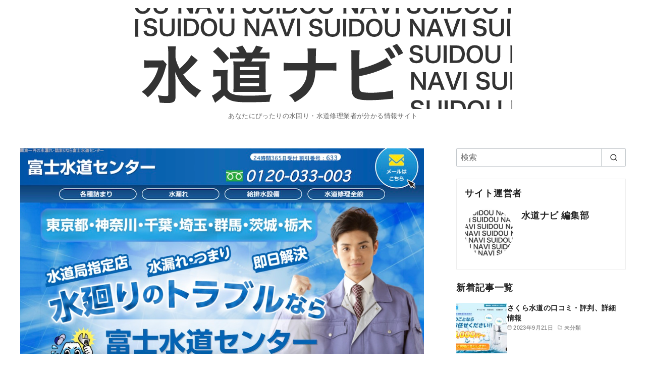

--- FILE ---
content_type: text/html; charset=UTF-8
request_url: https://suidou-navi.com/fujisuidoucenter/
body_size: 28039
content:
<!DOCTYPE html>
<html lang="ja">
<head >
	<meta charset="UTF-8">
	<meta name="viewport" content="width=device-width, initial-scale=1.0">
	<meta http-equiv="X-UA-Compatible" content="IE=edge">
	<meta name="format-detection" content="telephone=no"/>
	<title>富士水道センターの口コミ・評判、詳細情報 &#8211; 水道ナビ</title>
<meta name='robots' content='max-image-preview:large' />
	<style>img:is([sizes="auto" i], [sizes^="auto," i]) { contain-intrinsic-size: 3000px 1500px }</style>
	<link rel="alternate" type="application/rss+xml" title="水道ナビ &raquo; フィード" href="https://suidou-navi.com/feed/" />
<link rel="alternate" type="application/rss+xml" title="水道ナビ &raquo; コメントフィード" href="https://suidou-navi.com/comments/feed/" />
<link rel="alternate" type="application/rss+xml" title="水道ナビ &raquo; 富士水道センターの口コミ・評判、詳細情報 のコメントのフィード" href="https://suidou-navi.com/fujisuidoucenter/feed/" />
<link rel='stylesheet' id='snow-monkey-blocks/child-pages/nopro-css' href='https://suidou-navi.com/wp-content/plugins/snow-monkey-blocks/dist/blocks/child-pages/nopro.css?ver=1695266461' type='text/css' media='all' />
<link rel='stylesheet' id='snow-monkey-blocks/contents-outline/nopro-css' href='https://suidou-navi.com/wp-content/plugins/snow-monkey-blocks/dist/blocks/contents-outline/nopro.css?ver=1695266461' type='text/css' media='all' />
<link rel='stylesheet' id='snow-monkey-blocks/like-me-box/nopro-css' href='https://suidou-navi.com/wp-content/plugins/snow-monkey-blocks/dist/blocks/like-me-box/nopro.css?ver=1695266461' type='text/css' media='all' />
<link rel='stylesheet' id='snow-monkey-blocks/pickup-slider/nopro-css' href='https://suidou-navi.com/wp-content/plugins/snow-monkey-blocks/dist/blocks/pickup-slider/nopro.css?ver=1695266461' type='text/css' media='all' />
<link rel='stylesheet' id='snow-monkey-blocks/recent-posts/nopro-css' href='https://suidou-navi.com/wp-content/plugins/snow-monkey-blocks/dist/blocks/recent-posts/nopro.css?ver=1695266462' type='text/css' media='all' />
<link rel='stylesheet' id='snow-monkey-blocks/rss/nopro-css' href='https://suidou-navi.com/wp-content/plugins/snow-monkey-blocks/dist/blocks/rss/nopro.css?ver=1695266462' type='text/css' media='all' />
<link rel='stylesheet' id='snow-monkey-blocks/taxonomy-posts/nopro-css' href='https://suidou-navi.com/wp-content/plugins/snow-monkey-blocks/dist/blocks/taxonomy-posts/nopro.css?ver=1695266462' type='text/css' media='all' />
<link rel='stylesheet' id='snow-monkey-blocks/taxonomy-terms/nopro-css' href='https://suidou-navi.com/wp-content/plugins/snow-monkey-blocks/dist/blocks/taxonomy-terms/nopro.css?ver=1695266462' type='text/css' media='all' />
<style id='wp-emoji-styles-inline-css' type='text/css'>

	img.wp-smiley, img.emoji {
		display: inline !important;
		border: none !important;
		box-shadow: none !important;
		height: 1em !important;
		width: 1em !important;
		margin: 0 0.07em !important;
		vertical-align: -0.1em !important;
		background: none !important;
		padding: 0 !important;
	}
</style>
<link rel='stylesheet' id='wp-block-library-css' href='https://suidou-navi.com/wp-includes/css/dist/block-library/style.min.css?ver=6.8.3' type='text/css' media='all' />
<style id='wp-block-library-inline-css' type='text/css'>
.vk-cols--reverse{flex-direction:row-reverse}.vk-cols--hasbtn{margin-bottom:0}.vk-cols--hasbtn>.row>.vk_gridColumn_item,.vk-cols--hasbtn>.wp-block-column{position:relative;padding-bottom:3em}.vk-cols--hasbtn>.row>.vk_gridColumn_item>.wp-block-buttons,.vk-cols--hasbtn>.row>.vk_gridColumn_item>.vk_button,.vk-cols--hasbtn>.wp-block-column>.wp-block-buttons,.vk-cols--hasbtn>.wp-block-column>.vk_button{position:absolute;bottom:0;width:100%}.vk-cols--fit.wp-block-columns{gap:0}.vk-cols--fit.wp-block-columns,.vk-cols--fit.wp-block-columns:not(.is-not-stacked-on-mobile){margin-top:0;margin-bottom:0;justify-content:space-between}.vk-cols--fit.wp-block-columns>.wp-block-column *:last-child,.vk-cols--fit.wp-block-columns:not(.is-not-stacked-on-mobile)>.wp-block-column *:last-child{margin-bottom:0}.vk-cols--fit.wp-block-columns>.wp-block-column>.wp-block-cover,.vk-cols--fit.wp-block-columns:not(.is-not-stacked-on-mobile)>.wp-block-column>.wp-block-cover{margin-top:0}.vk-cols--fit.wp-block-columns.has-background,.vk-cols--fit.wp-block-columns:not(.is-not-stacked-on-mobile).has-background{padding:0}@media(max-width: 599px){.vk-cols--fit.wp-block-columns:not(.has-background)>.wp-block-column:not(.has-background),.vk-cols--fit.wp-block-columns:not(.is-not-stacked-on-mobile):not(.has-background)>.wp-block-column:not(.has-background){padding-left:0 !important;padding-right:0 !important}}@media(min-width: 782px){.vk-cols--fit.wp-block-columns .block-editor-block-list__block.wp-block-column:not(:first-child),.vk-cols--fit.wp-block-columns>.wp-block-column:not(:first-child),.vk-cols--fit.wp-block-columns:not(.is-not-stacked-on-mobile) .block-editor-block-list__block.wp-block-column:not(:first-child),.vk-cols--fit.wp-block-columns:not(.is-not-stacked-on-mobile)>.wp-block-column:not(:first-child){margin-left:0}}@media(min-width: 600px)and (max-width: 781px){.vk-cols--fit.wp-block-columns .wp-block-column:nth-child(2n),.vk-cols--fit.wp-block-columns:not(.is-not-stacked-on-mobile) .wp-block-column:nth-child(2n){margin-left:0}.vk-cols--fit.wp-block-columns .wp-block-column:not(:only-child),.vk-cols--fit.wp-block-columns:not(.is-not-stacked-on-mobile) .wp-block-column:not(:only-child){flex-basis:50% !important}}.vk-cols--fit--gap1.wp-block-columns{gap:1px}@media(min-width: 600px)and (max-width: 781px){.vk-cols--fit--gap1.wp-block-columns .wp-block-column:not(:only-child){flex-basis:calc(50% - 1px) !important}}.vk-cols--fit.vk-cols--grid>.block-editor-block-list__block,.vk-cols--fit.vk-cols--grid>.wp-block-column,.vk-cols--fit.vk-cols--grid:not(.is-not-stacked-on-mobile)>.block-editor-block-list__block,.vk-cols--fit.vk-cols--grid:not(.is-not-stacked-on-mobile)>.wp-block-column{flex-basis:50%;box-sizing:border-box}@media(max-width: 599px){.vk-cols--fit.vk-cols--grid.vk-cols--grid--alignfull>.wp-block-column:nth-child(2)>.wp-block-cover,.vk-cols--fit.vk-cols--grid:not(.is-not-stacked-on-mobile).vk-cols--grid--alignfull>.wp-block-column:nth-child(2)>.wp-block-cover{width:100vw;margin-right:calc((100% - 100vw)/2);margin-left:calc((100% - 100vw)/2)}}@media(min-width: 600px){.vk-cols--fit.vk-cols--grid.vk-cols--grid--alignfull>.wp-block-column:nth-child(2)>.wp-block-cover,.vk-cols--fit.vk-cols--grid:not(.is-not-stacked-on-mobile).vk-cols--grid--alignfull>.wp-block-column:nth-child(2)>.wp-block-cover{margin-right:calc(100% - 50vw);width:50vw}}@media(min-width: 600px){.vk-cols--fit.vk-cols--grid.vk-cols--grid--alignfull.vk-cols--reverse>.wp-block-column,.vk-cols--fit.vk-cols--grid:not(.is-not-stacked-on-mobile).vk-cols--grid--alignfull.vk-cols--reverse>.wp-block-column{margin-left:0;margin-right:0}.vk-cols--fit.vk-cols--grid.vk-cols--grid--alignfull.vk-cols--reverse>.wp-block-column:nth-child(2)>.wp-block-cover,.vk-cols--fit.vk-cols--grid:not(.is-not-stacked-on-mobile).vk-cols--grid--alignfull.vk-cols--reverse>.wp-block-column:nth-child(2)>.wp-block-cover{margin-left:calc(100% - 50vw)}}.vk-cols--menu h2,.vk-cols--menu h3,.vk-cols--menu h4,.vk-cols--menu h5{margin-bottom:.2em;text-shadow:#000 0 0 10px}.vk-cols--menu h2:first-child,.vk-cols--menu h3:first-child,.vk-cols--menu h4:first-child,.vk-cols--menu h5:first-child{margin-top:0}.vk-cols--menu p{margin-bottom:1rem;text-shadow:#000 0 0 10px}.vk-cols--menu .wp-block-cover__inner-container:last-child{margin-bottom:0}.vk-cols--fitbnrs .wp-block-column .wp-block-cover:hover img{filter:unset}.vk-cols--fitbnrs .wp-block-column .wp-block-cover:hover{background-color:unset}.vk-cols--fitbnrs .wp-block-column .wp-block-cover:hover .wp-block-cover__image-background{filter:unset !important}.vk-cols--fitbnrs .wp-block-cover__inner-container{position:absolute;height:100%;width:100%}.vk-cols--fitbnrs .vk_button{height:100%;margin:0}.vk-cols--fitbnrs .vk_button .vk_button_btn,.vk-cols--fitbnrs .vk_button .btn{height:100%;width:100%;border:none;box-shadow:none;background-color:unset !important;transition:unset}.vk-cols--fitbnrs .vk_button .vk_button_btn:hover,.vk-cols--fitbnrs .vk_button .btn:hover{transition:unset}.vk-cols--fitbnrs .vk_button .vk_button_btn:after,.vk-cols--fitbnrs .vk_button .btn:after{border:none}.vk-cols--fitbnrs .vk_button .vk_button_link_txt{width:100%;position:absolute;top:50%;left:50%;transform:translateY(-50%) translateX(-50%);font-size:2rem;text-shadow:#000 0 0 10px}.vk-cols--fitbnrs .vk_button .vk_button_link_subCaption{width:100%;position:absolute;top:calc(50% + 2.2em);left:50%;transform:translateY(-50%) translateX(-50%);text-shadow:#000 0 0 10px}@media(min-width: 992px){.vk-cols--media.wp-block-columns{gap:3rem}}.vk-fit-map figure{margin-bottom:0}.vk-fit-map iframe{position:relative;margin-bottom:0;display:block;max-height:400px;width:100vw}.vk-fit-map:is(.alignfull,.alignwide) div{max-width:100%}.vk-table--th--width25 :where(tr>*:first-child){width:25%}.vk-table--th--width30 :where(tr>*:first-child){width:30%}.vk-table--th--width35 :where(tr>*:first-child){width:35%}.vk-table--th--width40 :where(tr>*:first-child){width:40%}.vk-table--th--bg-bright :where(tr>*:first-child){background-color:var(--wp--preset--color--bg-secondary, rgba(0, 0, 0, 0.05))}@media(max-width: 599px){.vk-table--mobile-block :is(th,td){width:100%;display:block}.vk-table--mobile-block.wp-block-table table :is(th,td){border-top:none}}.vk-table--width--th25 :where(tr>*:first-child){width:25%}.vk-table--width--th30 :where(tr>*:first-child){width:30%}.vk-table--width--th35 :where(tr>*:first-child){width:35%}.vk-table--width--th40 :where(tr>*:first-child){width:40%}.no-margin{margin:0}@media(max-width: 599px){.wp-block-image.vk-aligncenter--mobile>.alignright{float:none;margin-left:auto;margin-right:auto}.vk-no-padding-horizontal--mobile{padding-left:0 !important;padding-right:0 !important}}
/* VK Color Palettes */
</style>
<style id='ystdb-conditional-group-block-style-inline-css' type='text/css'>
@media(max-width:599px){.ystdb-conditional-group.ystdb-hide--sp{display:none!important}}@media(min-width:600px)and (max-width:1024px){.ystdb-conditional-group.ystdb-hide--md{display:none!important}}@media(min-width:1025px){.ystdb-conditional-group.ystdb-hide--lg{display:none!important}}

</style>
<link rel='stylesheet' id='ystdb-block-style-card-css' href='https://suidou-navi.com/wp-content/plugins/ystandard-blocks/css/blocks/card/block.css?ver=1685525256' type='text/css' media='all' />
<link rel='stylesheet' id='ystdb-block-style-columns-css' href='https://suidou-navi.com/wp-content/plugins/ystandard-blocks/css/blocks/columns/block.css?ver=1685525256' type='text/css' media='all' />
<link rel='stylesheet' id='snow-monkey-blocks-accordion-style-css' href='https://suidou-navi.com/wp-content/plugins/snow-monkey-blocks/dist/blocks/accordion/style.css?ver=6.8.3' type='text/css' media='all' />
<link rel='stylesheet' id='snow-monkey-blocks-alert-style-css' href='https://suidou-navi.com/wp-content/plugins/snow-monkey-blocks/dist/blocks/alert/style.css?ver=6.8.3' type='text/css' media='all' />
<link rel='stylesheet' id='snow-monkey-blocks-balloon-style-css' href='https://suidou-navi.com/wp-content/plugins/snow-monkey-blocks/dist/blocks/balloon/style.css?ver=6.8.3' type='text/css' media='all' />
<link rel='stylesheet' id='snow-monkey-blocks-box-style-css' href='https://suidou-navi.com/wp-content/plugins/snow-monkey-blocks/dist/blocks/box/style.css?ver=6.8.3' type='text/css' media='all' />
<link rel='stylesheet' id='snow-monkey-blocks-btn-style-css' href='https://suidou-navi.com/wp-content/plugins/snow-monkey-blocks/dist/blocks/btn/style.css?ver=6.8.3' type='text/css' media='all' />
<link rel='stylesheet' id='snow-monkey-blocks-btn-box-style-css' href='https://suidou-navi.com/wp-content/plugins/snow-monkey-blocks/dist/blocks/btn-box/style.css?ver=1695266461' type='text/css' media='all' />
<style id='snow-monkey-blocks-buttons-style-inline-css' type='text/css'>
.smb-buttons{--smb-buttons--gap:var(--_margin1);display:flex;flex-wrap:wrap;gap:var(--smb-buttons--gap)}.smb-buttons.has-text-align-left,.smb-buttons.is-content-justification-left{justify-content:flex-start}.smb-buttons.has-text-align-center,.smb-buttons.is-content-justification-center{justify-content:center}.smb-buttons.has-text-align-right,.smb-buttons.is-content-justification-right{justify-content:flex-end}.smb-buttons.is-content-justification-space-between{justify-content:space-between}.smb-buttons>.smb-btn-wrapper{flex:0 1 auto;margin:0}.smb-buttons>.smb-btn-wrapper--full{flex:1 1 auto}@media not all and (min-width:640px){.smb-buttons>.smb-btn-wrapper--more-wider{flex:1 1 auto}}
</style>
<link rel='stylesheet' id='snow-monkey-blocks-categories-list-style-css' href='https://suidou-navi.com/wp-content/plugins/snow-monkey-blocks/dist/blocks/categories-list/style.css?ver=6.8.3' type='text/css' media='all' />
<style id='snow-monkey-blocks-container-style-inline-css' type='text/css'>
.smb-container__body{margin-left:auto;margin-right:auto;max-width:100%}.smb-container--no-gutters{padding-left:0!important;padding-right:0!important}:where(.smb-container__body.is-layout-constrained>*){--wp--style--global--content-size:100%;--wp--style--global--wide-size:100%}
</style>
<style id='snow-monkey-blocks-countdown-style-inline-css' type='text/css'>
.smb-countdown{--smb-countdown--gap:var(--_margin-2);--smb-countdown--numeric-color:currentColor;--smb-countdown--clock-color:currentColor}.smb-countdown__list{align-items:center;align-self:center;display:flex;flex-direction:row;flex-wrap:wrap;list-style-type:none;margin-left:0;padding-left:0}.smb-countdown__list-item{margin:0 var(--smb-countdown--gap);text-align:center}.smb-countdown__list-item:first-child{margin-left:0}.smb-countdown__list-item:last-child{margin-right:0}.smb-countdown__list-item__numeric{--_font-size-level:3;color:var(--smb-countdown--numeric-color);display:block;font-size:var(--_fluid-font-size);font-weight:700;line-height:var(--_line-height)}.smb-countdown__list-item__clock{--_font-size-level:-1;color:var(--smb-countdown--clock-color);display:block;font-size:var(--_font-size);line-height:var(--_line-height)}.smb-countdown .align-center{justify-content:center}.smb-countdown .align-left{justify-content:flex-start}.smb-countdown .align-right{justify-content:flex-end}.is-style-inline .smb-countdown__list-item__clock,.is-style-inline .smb-countdown__list-item__numeric{display:inline}
</style>
<style id='snow-monkey-blocks-directory-structure-style-inline-css' type='text/css'>
.smb-directory-structure{--smb-directory-structure--background-color:var(--_lightest-color-gray);--smb-directory-structure--padding:var(--_padding1);--smb-directory-structure--gap:var(--_margin-2);--smb-directory-structure--icon-color:currentColor;background-color:var(--smb-directory-structure--background-color);overflow-x:auto;overflow-y:hidden;padding:var(--smb-directory-structure--padding)}.smb-directory-structure>*+*{margin-top:var(--smb-directory-structure--gap)}.smb-directory-structure__item{--smb-directory-structure--icon-color:currentColor}.smb-directory-structure__item p{align-items:flex-start;display:flex;flex-wrap:nowrap}.smb-directory-structure .fa-fw{color:var(--smb-directory-structure--icon-color);width:auto}.smb-directory-structure__item__name{margin-left:.5em;white-space:nowrap}.smb-directory-structure__item__list{margin-left:1.5em}.smb-directory-structure__item__list>*{margin-top:var(--smb-directory-structure--gap)}
</style>
<style id='snow-monkey-blocks-evaluation-star-style-inline-css' type='text/css'>
.smb-evaluation-star{--smb-evaluation-star--gap:var(--_margin-2);--smb-evaluation-star--icon-color:#f9bb2d;--smb-evaluation-star--numeric-color:currentColor;align-items:center;display:flex;gap:var(--smb-evaluation-star--gap)}.smb-evaluation-star--title-right .smb-evaluation-star__title{order:1}.smb-evaluation-star__body{display:inline-flex;gap:var(--smb-evaluation-star--gap)}.smb-evaluation-star__numeric{color:var(--smb-evaluation-star--numeric-color);font-weight:700}.smb-evaluation-star__numeric--right{order:1}.smb-evaluation-star__icon{color:var(--smb-evaluation-star--icon-color);display:inline-block}
</style>
<style id='snow-monkey-blocks-faq-style-inline-css' type='text/css'>
.smb-faq{--smb-faq--border-color:var(--_lighter-color-gray);--smb-faq--label-color:initial;--smb-faq--item-gap:var(--_margin1);--smb-faq--item-question-label-color:currentColor;--smb-faq--item-answer-label-color:currentColor;border-top:1px solid var(--smb-faq--border-color)}.smb-faq__item{border-bottom:1px solid var(--smb-faq--border-color);padding:var(--_padding1) 0}.smb-faq__item__answer,.smb-faq__item__question{display:flex;flex-direction:row;flex-wrap:nowrap}.smb-faq__item__answer__label,.smb-faq__item__question__label{--_font-size-level:3;flex:0 0 0%;font-size:var(--_fluid-font-size);font-weight:400;line-height:var(--_line-height);line-height:1.05;margin-right:var(--smb-faq--item-gap);min-width:.8em}.smb-faq__item__answer__body,.smb-faq__item__question__body{flex:1 1 auto}.smb-faq__item__question{font-weight:700;margin:0 0 var(--smb-faq--item-gap)}.smb-faq__item__question__label{color:var(--smb-faq--item-question-label-color)}.smb-faq__item__answer__label{color:var(--smb-faq--item-answer-label-color)}:where(.smb-faq__item__answer__body.is-layout-constrained>*){--wp--style--global--content-size:100%;--wp--style--global--wide-size:100%}
</style>
<style id='snow-monkey-blocks-flex-style-inline-css' type='text/css'>
.smb-flex{--smb-flex--box-shadow:none;box-shadow:var(--smb-flex--box-shadow);flex-direction:column}.smb-flex.is-horizontal{flex-direction:row}.smb-flex.is-vertical{flex-direction:column}.smb-flex>*{--smb--flex-grow:0;--smb--flex-shrink:1;--smb--flex-basis:auto;flex-basis:var(--smb--flex-basis);flex-grow:var(--smb--flex-grow);flex-shrink:var(--smb--flex-shrink);min-width:0}.smb-flex.is-layout-flex{gap:0}
</style>
<style id='snow-monkey-blocks-grid-style-inline-css' type='text/css'>
.smb-grid{--smb-grid--gap:0px;--smb-grid--column-auto-repeat:auto-fit;--smb-grid--columns:1;--smb-grid--column-min-width:250px;--smb-grid--grid-template-columns:none;--smb-grid--rows:1;--smb-grid--grid-template-rows:none;display:grid;gap:var(--smb-grid--gap)}.smb-grid>*{--smb--justify-self:stretch;--smb--align-self:stretch;--smb--grid-column:auto;--smb--grid-row:auto;align-self:var(--smb--align-self);grid-column:var(--smb--grid-column);grid-row:var(--smb--grid-row);justify-self:var(--smb--justify-self);margin-bottom:0;margin-top:0;min-width:0}.smb-grid--columns\:columns{grid-template-columns:repeat(var(--smb-grid--columns),1fr)}.smb-grid--columns\:min{grid-template-columns:repeat(var(--smb-grid--column-auto-repeat),minmax(min(var(--smb-grid--column-min-width),100%),1fr))}.smb-grid--columns\:free{grid-template-columns:var(--smb-grid--grid-template-columns)}.smb-grid--rows\:rows{grid-template-rows:repeat(var(--smb-grid--rows),1fr)}.smb-grid--rows\:free{grid-template-rows:var(--smb-grid--grid-template-rows)}
</style>
<link rel='stylesheet' id='snow-monkey-blocks-hero-header-style-css' href='https://suidou-navi.com/wp-content/plugins/snow-monkey-blocks/dist/blocks/hero-header/style.css?ver=6.8.3' type='text/css' media='all' />
<link rel='stylesheet' id='snow-monkey-blocks-information-style-css' href='https://suidou-navi.com/wp-content/plugins/snow-monkey-blocks/dist/blocks/information/style.css?ver=6.8.3' type='text/css' media='all' />
<link rel='stylesheet' id='snow-monkey-blocks-items-style-css' href='https://suidou-navi.com/wp-content/plugins/snow-monkey-blocks/dist/blocks/items/style.css?ver=1695266461' type='text/css' media='all' />
<style id='snow-monkey-blocks-list-style-inline-css' type='text/css'>
.smb-list{--smb-list--gap:var(--_margin-2)}.smb-list ul{list-style:none!important}.smb-list ul *>li:first-child,.smb-list ul li+li{margin-top:var(--smb-list--gap)}.smb-list ul>li{position:relative}.smb-list ul>li .smb-list__icon{left:-1.5em;position:absolute}
</style>
<link rel='stylesheet' id='snow-monkey-blocks-media-text-style-css' href='https://suidou-navi.com/wp-content/plugins/snow-monkey-blocks/dist/blocks/media-text/style.css?ver=6.8.3' type='text/css' media='all' />
<link rel='stylesheet' id='snow-monkey-blocks-panels-style-css' href='https://suidou-navi.com/wp-content/plugins/snow-monkey-blocks/dist/blocks/panels/style.css?ver=6.8.3' type='text/css' media='all' />
<style id='snow-monkey-blocks-price-menu-style-inline-css' type='text/css'>
.smb-price-menu{--smb-price-menu--border-color:var(--_lighter-color-gray);--smb-price-menu--item-padding:var(--_padding-1);border-top:1px solid var(--smb-price-menu--border-color)}.smb-price-menu>.smb-price-menu__item{margin-bottom:0;margin-top:0}.smb-price-menu__item{border-bottom:1px solid var(--smb-price-menu--border-color);padding:var(--smb-price-menu--item-padding) 0}@media (min-width:640px){.smb-price-menu__item{align-items:center;display:flex;flex-direction:row;flex-wrap:nowrap;justify-content:space-between}.smb-price-menu__item>*{flex:0 0 auto}}
</style>
<link rel='stylesheet' id='snow-monkey-blocks-pricing-table-style-css' href='https://suidou-navi.com/wp-content/plugins/snow-monkey-blocks/dist/blocks/pricing-table/style.css?ver=1695266462' type='text/css' media='all' />
<style id='snow-monkey-blocks-rating-box-style-inline-css' type='text/css'>
.smb-rating-box{--smb-rating-box--gap:var(--_margin-1);--smb-rating-box--bar-border-radius:var(--_global--border-radius);--smb-rating-box--bar-background-color:var(--_lighter-color-gray);--smb-rating-box--rating-background-color:#f9bb2d}.smb-rating-box__body>*+*{margin-top:var(--smb-rating-box--gap)}.smb-rating-box__item__title{margin-bottom:var(--_margin-2)}.smb-rating-box__item__evaluation__bar,.smb-rating-box__item__evaluation__rating{border-radius:var(--smb-rating-box--bar-border-radius);height:1rem}.smb-rating-box__item__evaluation__bar{background-color:var(--smb-rating-box--bar-background-color);position:relative}.smb-rating-box__item__evaluation__rating{background-color:var(--smb-rating-box--rating-background-color);left:0;position:absolute;top:0}.smb-rating-box__item__evaluation__numeric{--_font-size-level:-2;font-size:var(--_font-size);line-height:var(--_line-height);position:absolute;right:0;top:-2rem}
</style>
<link rel='stylesheet' id='snow-monkey-blocks-read-more-box-style-css' href='https://suidou-navi.com/wp-content/plugins/snow-monkey-blocks/dist/blocks/read-more-box/style.css?ver=6.8.3' type='text/css' media='all' />
<link rel='stylesheet' id='snow-monkey-blocks-section-style-css' href='https://suidou-navi.com/wp-content/plugins/snow-monkey-blocks/dist/blocks/section/style.css?ver=6.8.3' type='text/css' media='all' />
<link rel='stylesheet' id='snow-monkey-blocks-section-break-the-grid-style-css' href='https://suidou-navi.com/wp-content/plugins/snow-monkey-blocks/dist/blocks/section-break-the-grid/style.css?ver=1695266462' type='text/css' media='all' />
<link rel='stylesheet' id='snow-monkey-blocks-section-side-heading-style-css' href='https://suidou-navi.com/wp-content/plugins/snow-monkey-blocks/dist/blocks/section-side-heading/style.css?ver=1695266462' type='text/css' media='all' />
<link rel='stylesheet' id='snow-monkey-blocks-section-with-bgimage-style-css' href='https://suidou-navi.com/wp-content/plugins/snow-monkey-blocks/dist/blocks/section-with-bgimage/style.css?ver=1695266462' type='text/css' media='all' />
<link rel='stylesheet' id='snow-monkey-blocks-section-with-bgvideo-style-css' href='https://suidou-navi.com/wp-content/plugins/snow-monkey-blocks/dist/blocks/section-with-bgvideo/style.css?ver=1695266462' type='text/css' media='all' />
<link rel='stylesheet' id='slick-carousel-css' href='https://suidou-navi.com/wp-content/plugins/snow-monkey-blocks/dist/packages/slick/slick.css?ver=1695266462' type='text/css' media='all' />
<link rel='stylesheet' id='slick-carousel-theme-css' href='https://suidou-navi.com/wp-content/plugins/snow-monkey-blocks/dist/packages/slick/slick-theme.css?ver=1695266462' type='text/css' media='all' />
<link rel='stylesheet' id='snow-monkey-blocks-slider-style-css' href='https://suidou-navi.com/wp-content/plugins/snow-monkey-blocks/dist/blocks/slider/style.css?ver=1695266462' type='text/css' media='all' />
<link rel='stylesheet' id='spider-css' href='https://suidou-navi.com/wp-content/plugins/snow-monkey-blocks/dist/packages/spider/dist/css/spider.css?ver=1695266462' type='text/css' media='all' />
<link rel='stylesheet' id='snow-monkey-blocks-spider-slider-style-css' href='https://suidou-navi.com/wp-content/plugins/snow-monkey-blocks/dist/blocks/spider-slider/style.css?ver=1695266462' type='text/css' media='all' />
<link rel='stylesheet' id='snow-monkey-blocks-spider-contents-slider-style-css' href='https://suidou-navi.com/wp-content/plugins/snow-monkey-blocks/dist/blocks/spider-contents-slider/style.css?ver=1695266462' type='text/css' media='all' />
<link rel='stylesheet' id='snow-monkey-blocks-spider-pickup-slider-style-css' href='https://suidou-navi.com/wp-content/plugins/snow-monkey-blocks/dist/blocks/spider-pickup-slider/style.css?ver=1695266462' type='text/css' media='all' />
<link rel='stylesheet' id='snow-monkey-blocks-step-style-css' href='https://suidou-navi.com/wp-content/plugins/snow-monkey-blocks/dist/blocks/step/style.css?ver=6.8.3' type='text/css' media='all' />
<link rel='stylesheet' id='snow-monkey-blocks-tabs-style-css' href='https://suidou-navi.com/wp-content/plugins/snow-monkey-blocks/dist/blocks/tabs/style.css?ver=6.8.3' type='text/css' media='all' />
<style id='snow-monkey-blocks-taxonomy-terms-style-inline-css' type='text/css'>
.smb-taxonomy-terms.is-style-tag .smb-taxonomy-terms__list{list-style:none;margin-left:0;padding-left:0}.smb-taxonomy-terms.is-style-tag .smb-taxonomy-terms__item{display:inline-block;margin:4px 4px 4px 0}.smb-taxonomy-terms.is-style-slash .smb-taxonomy-terms__list{display:flex;flex-wrap:wrap;list-style:none;margin-left:0;padding-left:0}.smb-taxonomy-terms.is-style-slash .smb-taxonomy-terms__item{display:inline-block}.smb-taxonomy-terms.is-style-slash .smb-taxonomy-terms__item:not(:last-child):after{content:"/";display:inline-block;margin:0 .5em}
</style>
<style id='snow-monkey-blocks-testimonial-style-inline-css' type='text/css'>
.smb-testimonial__item{display:flex;flex-direction:row;flex-wrap:nowrap;justify-content:center}.smb-testimonial__item__figure{border-radius:100%;flex:0 0 auto;height:48px;margin-right:var(--_margin-1);margin-top:calc(var(--_half-leading)*1rem);overflow:hidden;width:48px}.smb-testimonial__item__figure img{height:100%;object-fit:cover;object-position:50% 50%;width:100%}.smb-testimonial__item__body{flex:1 1 auto;max-width:100%}.smb-testimonial__item__name{--_font-size-level:-2;font-size:var(--_font-size);line-height:var(--_line-height)}.smb-testimonial__item__name a{color:inherit}.smb-testimonial__item__lede{--_font-size-level:-2;font-size:var(--_font-size);line-height:var(--_line-height)}.smb-testimonial__item__lede a{color:inherit}.smb-testimonial__item__content{--_font-size-level:-1;font-size:var(--_font-size);line-height:var(--_line-height);margin-bottom:var(--_margin-1)}.smb-testimonial__item__content:after{background-color:currentColor;content:"";display:block;height:1px;margin-top:var(--_margin-1);width:2rem}
</style>
<link rel='stylesheet' id='snow-monkey-blocks-thumbnail-gallery-style-css' href='https://suidou-navi.com/wp-content/plugins/snow-monkey-blocks/dist/blocks/thumbnail-gallery/style.css?ver=1695266462' type='text/css' media='all' />
<link rel='stylesheet' id='snow-monkey-forms-control-checkboxes-style-css' href='https://suidou-navi.com/wp-content/plugins/snow-monkey-forms/dist/blocks/checkboxes/style.css?ver=6.8.3' type='text/css' media='all' />
<link rel='stylesheet' id='snow-monkey-forms-control-email-style-css' href='https://suidou-navi.com/wp-content/plugins/snow-monkey-forms/dist/blocks/text/style.css?ver=6.8.3' type='text/css' media='all' />
<link rel='stylesheet' id='snow-monkey-forms-control-file-style-css' href='https://suidou-navi.com/wp-content/plugins/snow-monkey-forms/dist/blocks/file/style.css?ver=6.8.3' type='text/css' media='all' />
<style id='snow-monkey-forms-item-style-inline-css' type='text/css'>
.smf-item label{cursor:pointer}.smf-item__description{--_font-size-level:-1;color:var(--_dark-color-gray);font-size:var(--_font-size);line-height:var(--_line-height);margin-top:var(--_margin-2)}
</style>
<link rel='stylesheet' id='snow-monkey-forms-control-radio-buttons-style-css' href='https://suidou-navi.com/wp-content/plugins/snow-monkey-forms/dist/blocks/radio-buttons/style.css?ver=6.8.3' type='text/css' media='all' />
<link rel='stylesheet' id='snow-monkey-forms-control-select-style-css' href='https://suidou-navi.com/wp-content/plugins/snow-monkey-forms/dist/blocks/select/style.css?ver=6.8.3' type='text/css' media='all' />
<link rel='stylesheet' id='snow-monkey-forms-control-tel-style-css' href='https://suidou-navi.com/wp-content/plugins/snow-monkey-forms/dist/blocks/text/style.css?ver=6.8.3' type='text/css' media='all' />
<link rel='stylesheet' id='snow-monkey-forms-control-text-style-css' href='https://suidou-navi.com/wp-content/plugins/snow-monkey-forms/dist/blocks/text/style.css?ver=6.8.3' type='text/css' media='all' />
<link rel='stylesheet' id='snow-monkey-forms-control-textarea-style-css' href='https://suidou-navi.com/wp-content/plugins/snow-monkey-forms/dist/blocks/textarea/style.css?ver=6.8.3' type='text/css' media='all' />
<link rel='stylesheet' id='snow-monkey-forms-control-url-style-css' href='https://suidou-navi.com/wp-content/plugins/snow-monkey-forms/dist/blocks/text/style.css?ver=6.8.3' type='text/css' media='all' />
<link rel='stylesheet' id='vk-blocks/alert-css' href='https://suidou-navi.com/wp-content/plugins/vk-blocks-pro/build/alert/style.css?ver=1.53.0.0' type='text/css' media='all' />
<link rel='stylesheet' id='vk-blocks/ancestor-page-list-css' href='https://suidou-navi.com/wp-content/plugins/vk-blocks-pro/build/ancestor-page-list/style.css?ver=1.53.0.0' type='text/css' media='all' />
<link rel='stylesheet' id='vk-blocks/balloon-css' href='https://suidou-navi.com/wp-content/plugins/vk-blocks-pro/build/balloon/style.css?ver=1.53.0.0' type='text/css' media='all' />
<link rel='stylesheet' id='vk-blocks/border-box-css' href='https://suidou-navi.com/wp-content/plugins/vk-blocks-pro/build/border-box/style.css?ver=1.53.0.0' type='text/css' media='all' />
<link rel='stylesheet' id='vk-blocks/button-css' href='https://suidou-navi.com/wp-content/plugins/vk-blocks-pro/build/button/style.css?ver=1.53.0.0' type='text/css' media='all' />
<link rel='stylesheet' id='vk-blocks/faq-css' href='https://suidou-navi.com/wp-content/plugins/vk-blocks-pro/build/faq/style.css?ver=1.53.0.0' type='text/css' media='all' />
<link rel='stylesheet' id='vk-blocks/flow-css' href='https://suidou-navi.com/wp-content/plugins/vk-blocks-pro/build/flow/style.css?ver=1.53.0.0' type='text/css' media='all' />
<link rel='stylesheet' id='vk-blocks/heading-css' href='https://suidou-navi.com/wp-content/plugins/vk-blocks-pro/build/heading/style.css?ver=1.53.0.0' type='text/css' media='all' />
<link rel='stylesheet' id='vk-blocks/icon-css' href='https://suidou-navi.com/wp-content/plugins/vk-blocks-pro/build/icon/style.css?ver=1.53.0.0' type='text/css' media='all' />
<link rel='stylesheet' id='vk-blocks/icon-outer-css' href='https://suidou-navi.com/wp-content/plugins/vk-blocks-pro/build/icon-outer/style.css?ver=1.53.0.0' type='text/css' media='all' />
<link rel='stylesheet' id='vk-blocks/pr-blocks-css' href='https://suidou-navi.com/wp-content/plugins/vk-blocks-pro/build/pr-blocks/style.css?ver=1.53.0.0' type='text/css' media='all' />
<link rel='stylesheet' id='vk-blocks/pr-content-css' href='https://suidou-navi.com/wp-content/plugins/vk-blocks-pro/build/pr-content/style.css?ver=1.53.0.0' type='text/css' media='all' />
<link rel='stylesheet' id='vk-swiper-style-css' href='https://suidou-navi.com/wp-content/plugins/vk-blocks-pro/inc/vk-swiper/package/assets/css/swiper-bundle.min.css?ver=6.8.0' type='text/css' media='all' />
<link rel='stylesheet' id='vk-blocks/slider-css' href='https://suidou-navi.com/wp-content/plugins/vk-blocks-pro/build/slider/style.css?ver=1.53.0.0' type='text/css' media='all' />
<link rel='stylesheet' id='vk-blocks/slider-item-css' href='https://suidou-navi.com/wp-content/plugins/vk-blocks-pro/build/slider-item/style.css?ver=1.53.0.0' type='text/css' media='all' />
<link rel='stylesheet' id='vk-blocks/spacer-css' href='https://suidou-navi.com/wp-content/plugins/vk-blocks-pro/build/spacer/style.css?ver=1.53.0.0' type='text/css' media='all' />
<link rel='stylesheet' id='vk-blocks/staff-css' href='https://suidou-navi.com/wp-content/plugins/vk-blocks-pro/build/staff/style.css?ver=1.53.0.0' type='text/css' media='all' />
<link rel='stylesheet' id='vk-blocks/accordion-css' href='https://suidou-navi.com/wp-content/plugins/vk-blocks-pro/build/_pro/accordion/style.css?ver=1.53.0.0' type='text/css' media='all' />
<link rel='stylesheet' id='vk-blocks/animation-css' href='https://suidou-navi.com/wp-content/plugins/vk-blocks-pro/build/_pro/animation/style.css?ver=1.53.0.0' type='text/css' media='all' />
<link rel='stylesheet' id='vk-blocks/breadcrumb-css' href='https://suidou-navi.com/wp-content/plugins/vk-blocks-pro/build/_pro/breadcrumb/style.css?ver=1.53.0.0' type='text/css' media='all' />
<link rel='stylesheet' id='vk-blocks/button-outer-css' href='https://suidou-navi.com/wp-content/plugins/vk-blocks-pro/build/_pro/button-outer/style.css?ver=1.53.0.0' type='text/css' media='all' />
<link rel='stylesheet' id='vk-blocks/card-css' href='https://suidou-navi.com/wp-content/plugins/vk-blocks-pro/build/_pro/card/style.css?ver=1.53.0.0' type='text/css' media='all' />
<link rel='stylesheet' id='vk-blocks/card-item-css' href='https://suidou-navi.com/wp-content/plugins/vk-blocks-pro/build/_pro/card-item/style.css?ver=1.53.0.0' type='text/css' media='all' />
<link rel='stylesheet' id='vk-blocks/child-page-css' href='https://suidou-navi.com/wp-content/plugins/vk-blocks-pro/build/_pro/child-page/style.css?ver=1.53.0.0' type='text/css' media='all' />
<link rel='stylesheet' id='vk-blocks/grid-column-css' href='https://suidou-navi.com/wp-content/plugins/vk-blocks-pro/build/_pro/grid-column/style.css?ver=1.53.0.0' type='text/css' media='all' />
<link rel='stylesheet' id='vk-blocks/grid-column-item-css' href='https://suidou-navi.com/wp-content/plugins/vk-blocks-pro/build/_pro/grid-column-item/style.css?ver=1.53.0.0' type='text/css' media='all' />
<link rel='stylesheet' id='vk-blocks/gridcolcard-css' href='https://suidou-navi.com/wp-content/plugins/vk-blocks-pro/build/_pro/gridcolcard/style.css?ver=1.53.0.0' type='text/css' media='all' />
<link rel='stylesheet' id='vk-blocks/icon-card-css' href='https://suidou-navi.com/wp-content/plugins/vk-blocks-pro/build/_pro/icon-card/style.css?ver=1.53.0.0' type='text/css' media='all' />
<link rel='stylesheet' id='vk-blocks/icon-card-item-css' href='https://suidou-navi.com/wp-content/plugins/vk-blocks-pro/build/_pro/icon-card-item/style.css?ver=1.53.0.0' type='text/css' media='all' />
<link rel='stylesheet' id='vk-blocks/outer-css' href='https://suidou-navi.com/wp-content/plugins/vk-blocks-pro/build/_pro/outer/style.css?ver=1.53.0.0' type='text/css' media='all' />
<link rel='stylesheet' id='vk-blocks/step-css' href='https://suidou-navi.com/wp-content/plugins/vk-blocks-pro/build/_pro/step/style.css?ver=1.53.0.0' type='text/css' media='all' />
<link rel='stylesheet' id='vk-blocks/step-item-css' href='https://suidou-navi.com/wp-content/plugins/vk-blocks-pro/build/_pro/step-item/style.css?ver=1.53.0.0' type='text/css' media='all' />
<link rel='stylesheet' id='vk-blocks/table-of-contents-new-css' href='https://suidou-navi.com/wp-content/plugins/vk-blocks-pro/build/_pro/table-of-contents-new/style.css?ver=1.53.0.0' type='text/css' media='all' />
<link rel='stylesheet' id='vk-blocks/timeline-item-css' href='https://suidou-navi.com/wp-content/plugins/vk-blocks-pro/build/_pro/timeline-item/style.css?ver=1.53.0.0' type='text/css' media='all' />
<link rel='stylesheet' id='snow-monkey-blocks-css' href='https://suidou-navi.com/wp-content/plugins/snow-monkey-blocks/dist/css/blocks.css?ver=1695266462' type='text/css' media='all' />
<link rel='stylesheet' id='snow-monkey-blocks-fallback-css' href='https://suidou-navi.com/wp-content/plugins/snow-monkey-blocks/dist/css/fallback.css?ver=1695266462' type='text/css' media='all' />
<link rel='stylesheet' id='snow-monkey-editor@fallback-css' href='https://suidou-navi.com/wp-content/plugins/snow-monkey-editor/dist/css/fallback.css?ver=1693419146' type='text/css' media='all' />
<link rel='stylesheet' id='snow-monkey-forms@fallback-css' href='https://suidou-navi.com/wp-content/plugins/snow-monkey-forms/dist/css/fallback.css?ver=1693419149' type='text/css' media='all' />
<link rel='stylesheet' id='snow-monkey-forms-css' href='https://suidou-navi.com/wp-content/plugins/snow-monkey-forms/dist/css/app.css?ver=1693419149' type='text/css' media='all' />
<style id='ystd-core/archives-inline-css' type='text/css'>
.wp-block-archives,.wp-block-archives-list{margin-right:0;margin-left:0;padding:0;list-style:none}.wp-block-archives li,.wp-block-archives-list li{position:relative;border-bottom:1px solid var(--site-border-gray-light)}.wp-block-archives li:last-child,.wp-block-archives-list li:last-child{border-bottom:0}.wp-block-archives a,.wp-block-archives-list a{display:inline-block;padding:.75em .25em;color:currentColor;text-decoration:none}.wp-block-archives a:before,.wp-block-archives-list a:before{display:inline-block;width:.5em;height:.5em;margin-right:.75em;margin-bottom:.1em;transform:rotate(-45deg);border-right:1px solid;border-bottom:1px solid;content:"";transition:margin .3s}.wp-block-archives a:after,.wp-block-archives-list a:after{position:absolute;top:0;left:0;width:100%;height:100%;content:""}.wp-block-archives a:hover:before,.wp-block-archives-list a:hover:before{margin-right:1em}ul.wp-block-archives,ul.wp-block-archives-list{padding-left:0}
</style>
<style id='ystd-core/button-inline-css' type='text/css'>
.wp-block-button,.wp-block-button__link{color:var(--ystd-button-text-color)}.wp-block-button__link{display:var(--ystd-button-display);padding:var(--ystd-button-padding);border-radius:var(--ystd-button-border-radius);background-color:var(--ystd-button-background-color);font-size:var(--ystd-button-font-size);text-decoration:none;transition:all .3s}.wp-block-button__link:hover{box-shadow:var(--ystd-button-box-shadow);color:var(--ystd-button-hover-text-color)}.wp-block-button__link svg{width:1.25em;height:1.25em}.wp-block-button.is-style-outline{color:var(--ystd-button-background-color)}.wp-block-button.is-style-outline .wp-block-button__link{--ystd-button-border-color:currentColor;border:var(--ystd-button-border-width) var(--ystd-button-border-style) var(--ystd-button-border-color)}
</style>
<style id='ystd-core/calendar-inline-css' type='text/css'>
.wp-calendar-table thead th{text-align:center}.wp-calendar-nav{display:flex;border-right:1px solid #e2e4e7;border-bottom:1px solid #e2e4e7;border-left:1px solid #e2e4e7}.wp-calendar-nav>*{padding:4px .5em}.wp-calendar-nav .pad{margin:0 auto}.wp-calendar-nav-prev{margin-right:auto}.wp-calendar-nav-next{margin-left:auto}
</style>
<link rel='stylesheet' id='ystd-core/categories-css' href='https://suidou-navi.com/wp-content/themes/ystandard/css/block-styles/core__categories/categories.css?ver=1695266515' type='text/css' media='all' />
<style id='ystd-core/code-inline-css' type='text/css'>
.wp-block-code{box-sizing:border-box;padding:1rem;overflow:auto;background-color:var(--site-bg-light-gray);line-height:1.4;font-family:var(--font-family-code)}.editor-styles-wrapper .wp-block-code{border:0;border-radius:0}
</style>
<style id='ystd-core/column-inline-css' type='text/css'>
.wp-block-column{--ystd-column-item-gap:1em}.wp-block-column>*{margin-top:var(--ystd-column-item-gap);margin-bottom:0}.wp-block-column>:first-child{margin-top:0}
</style>
<style id='ystd-core/columns-inline-css' type='text/css'>
.wp-block-columns.is-not-stacked-on-mobile>.wp-block-column:not(:first-child){margin:0}.wp-block-columns{gap:var(--ystd-block-gap)}
</style>
<style id='ystd-core/cover-inline-css' type='text/css'>
.wp-block-cover+.wp-block-cover{margin-top:0}.wp-block-cover.wp-block{margin-bottom:0}.wp-block-cover .wp-block-cover__inner-container,.wp-block-cover-image .wp-block-cover__inner-container{width:100%}
</style>
<style id='ystd-core/details-inline-css' type='text/css'>
.wp-block-details{--wp--style--block-gap:1em}
</style>
<style id='ystd-core/embed-inline-css' type='text/css'>
.wp-embed-responsive .wp-block-embed.wp-block-embed-spotify .wp-block-embed__wrapper:before{padding-top:29.5%}.wp-embed-responsive .wp-embed-aspect-3-1 .wp-block-embed__wrapper:before{padding-top:33.33%}.wp-embed-responsive .wp-embed-aspect-2-1 .wp-block-embed__wrapper:before{padding-top:50%}
</style>
<style id='ystd-core/file-inline-css' type='text/css'>
.wp-block-file{display:flex;flex-wrap:wrap;align-items:center;gap:.5em 1em}.wp-block-file a{display:inline-block;word-break:break-all}.wp-block-file .wp-block-file__button{display:var(--ystd-button-display);padding:var(--ystd-button-padding);border-radius:var(--ystd-button-border-radius);background-color:var(--ystd-button-background-color);color:var(--ystd-button-text-color);font-size:var(--ystd-button-font-size);text-decoration:none}.wp-block-file .wp-block-file__button:hover{box-shadow:4px 4px 8px rgba(0,0,0,.15)}.wp-block-file *+a.wp-block-file__button{margin-right:0;margin-left:0}.wp-block-file .wp-block-file__button,.wp-block-file a.wp-block-file__button:active,.wp-block-file a.wp-block-file__button:focus,.wp-block-file a.wp-block-file__button:hover,.wp-block-file a.wp-block-file__button:visited{background-color:var(--ystd-button-background-color);color:var(--ystd-button-text-color)}.wp-block-file .wp-block-file__content-wrapper{display:flex;flex-wrap:wrap;align-items:center;gap:.5em 1em}.wp-block-file .wp-block-file__button-richtext-wrapper{margin-left:0}
</style>
<style id='ystd-core/gallery-inline-css' type='text/css'>
@media (max-width:599px){.wp-block-gallery.is-style-stacked-on-mobile.has-nested-images figure.wp-block-image:not(#individual-image){width:100%}}.blocks-gallery-grid,.wp-block-gallery{display:flex;flex-wrap:wrap}.blocks-gallery-grid.has-background,.wp-block-gallery.has-background{padding:.5em}.blocks-gallery-grid .blocks-gallery-caption,.wp-block-gallery .blocks-gallery-caption{width:100%;padding-top:0;font-style:normal;font-size:.8em}body:not(.has-sidebar) .wp-block-gallery.alignwide{padding-right:0;padding-left:0}
</style>
<style id='ystd-core/group-inline-css' type='text/css'>
.wp-block-group.has-background{padding-top:1.5em;padding-bottom:1.5em}.wp-block-group.has-background:not(.alignfull):not(.alignwide){padding-right:1.5em;padding-left:1.5em}.wp-block-group.alignfull+.wp-block-group.alignfull{margin-top:0}.wp-block-group>*,.wp-block-group__inner-container>*{margin-top:0;margin-bottom:0}.wp-block-group>*+*,.wp-block-group__inner-container>*+*{margin-top:var(--ystd-layout-gap)}
</style>
<style id='ystd-core/image-inline-css' type='text/css'>
.wp-block-image{margin-bottom:0}.wp-block-image figcaption{margin:0;padding:0 .5em .5em;font-style:normal;font-size:.8em}.wp-block-image.alignfull img{display:block}.wp-block-image.alignfull+.wp-block-image.alignfull{margin-top:0}@media (min-width:1px){.has-sidebar .site-content .wp-block-image.alignfull,.has-sidebar .site-content .wp-block-image.alignwide,body .wp-block-image.alignfull,body .wp-block-image.alignwide{padding-right:0;padding-left:0}}
</style>
<style id='ystd-core/latest-comments-inline-css' type='text/css'>
.wp-block-latest-comments{margin-left:0;padding-left:0;list-style:none}.wp-block-latest-comments .wp-block-latest-comments__comment{line-height:1.5}.wp-block-latest-comments__comment{display:flex;align-items:flex-start;margin-top:2em}.wp-block-latest-comments__comment:first-child{margin-top:1em}.wp-block-latest-comments__comment article{flex-grow:1}.wp-block-latest-comments__comment{padding:1em;border:1px solid #eeeeee}.wp-block-latest-comments__comment .wp-block-latest-comments__comment-excerpt>*{margin:1em 0 0}.wp-block-latest-comments__comment .wp-block-latest-comments__comment-excerpt>:first-child{margin-top:0}.wp-block-latest-comments__comment-avatar{min-width:42px;margin-right:1em;border-radius:50%}.wp-block-latest-comments__comment-author{color:#222222;font-style:normal}.wp-block-latest-comments__comment-date{margin-left:.5em;font-size:.8em}.wp-block-latest-comments__comment-excerpt{margin-top:.5em;padding-top:.5em;border-top:1px solid #eeeeee}.has-avatars .wp-block-latest-comments__comment .wp-block-latest-comments__comment-excerpt,.has-avatars .wp-block-latest-comments__comment .wp-block-latest-comments__comment-meta{margin-left:0}
</style>
<link rel='stylesheet' id='ystd-core/latest-posts-css' href='https://suidou-navi.com/wp-content/themes/ystandard/css/block-styles/core__latest-posts/latest-posts.css?ver=1695266515' type='text/css' media='all' />
<link rel='stylesheet' id='ystd-core/media-text-css' href='https://suidou-navi.com/wp-content/themes/ystandard/css/block-styles/core__media-text/media-text.css?ver=1695266515' type='text/css' media='all' />
<style id='ystd-core/paragraph-inline-css' type='text/css'>
body p.has-background{padding:1em 1.5em}body .has-drop-cap:not(:focus):first-letter{margin-right:.05em;font-weight:400;font-size:3em;line-height:1;text-transform:uppercase;vertical-align:1em}
</style>
<style id='ystd-core/pullquote-inline-css' type='text/css'>
.wp-block-pullquote blockquote{border:0;background:none}.wp-block-pullquote blockquote:before{content:""}.wp-block-pullquote cite{font-style:normal}.wp-block-pullquote cite:before{display:none}
</style>
<style id='ystd-core/quote-inline-css' type='text/css'>
@charset "UTF-8";.wp-block-quote.is-large,.wp-block-quote.is-style-large{margin-top:1.5em;padding:1.5em 1em 1.5em 2.5em}.wp-block-quote.is-style-plain{border:0}.wp-block-quote{position:relative;padding:1.5em 1em 1.5em 2.5em;border:0;border-left:1px solid var(--site-border-gray);background-color:rgba(241,241,243,.5);font-size:.95em}.wp-block-quote:before{position:absolute;top:.5rem;left:.5rem;content:"“";font-size:4em;line-height:1;font-family:sans-serif;opacity:.08}
</style>
<link rel='stylesheet' id='ystd-core/search-css' href='https://suidou-navi.com/wp-content/themes/ystandard/css/block-styles/core__search/search.css?ver=1695266515' type='text/css' media='all' />
<style id='ystd-core/separator-inline-css' type='text/css'>
.wp-block-separator{width:100px;padding:0;clear:both;border-top:1px solid;border-bottom:1px solid;opacity:.8}.wp-block-separator.has-background:not(.is-style-dots){height:0;border-bottom:1px solid}.wp-block-separator.is-style-dots{width:auto;border:0}.wp-block-separator.is-style-dots:before{font-weight:700;font-size:1.8em;line-height:1}.wp-block-separator.is-style-wide{width:auto;border-top-width:1px;border-bottom-width:1px}
</style>
<style id='ystd-core/spacer-inline-css' type='text/css'>
.entry-content .wp-block-spacer,.wp-block-spacer{margin-top:0;margin-bottom:0}.entry-content .wp-block-spacer+*,.wp-block-spacer+*{margin-top:0}
</style>
<style id='ystd-core/table-inline-css' type='text/css'>
.wp-block-table thead{border-bottom:0}.wp-block-table tfoot{border-top:0}.wp-block-table.is-style-stripes table,.wp-block-table.is-style-stripes tr{border-color:transparent}
</style>
<style id='ystd-core/tag-cloud-inline-css' type='text/css'>
.wp-block-tag-cloud{display:flex;flex-wrap:wrap;gap:.5em;color:var(--tagcloud-text);font-size:.8em}.wp-block-tag-cloud a{display:block;margin:0;padding:.25em 1em;background-color:var(--tagcloud-bg);color:currentColor;letter-spacing:.025em;text-decoration:none}.wp-block-tag-cloud a:before{margin-right:.25em;content:var(--tagcloud-icon);font-family:SFMono-Regular,Menlo,Monaco,Consolas,monospace}.wp-block-tag-cloud a:hover{opacity:.8}.wp-block-tag-cloud.alignleft,.wp-block-tag-cloud.alignright{margin-right:0;margin-left:0;float:none}.wp-block-tag-cloud.alignleft{justify-content:flex-start}.wp-block-tag-cloud.aligncenter{justify-content:center}.wp-block-tag-cloud.alignright{justify-content:flex-end}.wp-block-tag-cloud.is-style-outline a{padding:.25em 1em;border-color:currentColor;background:transparent}
</style>
<style id='ystd-core/verse-inline-css' type='text/css'>
.wp-block-verse{padding:0;background-color:transparent}
</style>
<style id='ystd-core/video-inline-css' type='text/css'>
@media (min-width:1025px){body:not(.has-sidebar) .wp-block-video.alignfull{padding-right:0;padding-left:0}body:not(.has-sidebar) .wp-block-video.alignfull video{display:block;width:100%}}
</style>
<style id='global-styles-inline-css' type='text/css'>
:root{--wp--preset--aspect-ratio--square: 1;--wp--preset--aspect-ratio--4-3: 4/3;--wp--preset--aspect-ratio--3-4: 3/4;--wp--preset--aspect-ratio--3-2: 3/2;--wp--preset--aspect-ratio--2-3: 2/3;--wp--preset--aspect-ratio--16-9: 16/9;--wp--preset--aspect-ratio--9-16: 9/16;--wp--preset--color--black: #000000;--wp--preset--color--cyan-bluish-gray: #abb8c3;--wp--preset--color--white: #ffffff;--wp--preset--color--pale-pink: #f78da7;--wp--preset--color--vivid-red: #cf2e2e;--wp--preset--color--luminous-vivid-orange: #ff6900;--wp--preset--color--luminous-vivid-amber: #fcb900;--wp--preset--color--light-green-cyan: #7bdcb5;--wp--preset--color--vivid-green-cyan: #00d084;--wp--preset--color--pale-cyan-blue: #8ed1fc;--wp--preset--color--vivid-cyan-blue: #0693e3;--wp--preset--color--vivid-purple: #9b51e0;--wp--preset--color--ys-blue: #07689f;--wp--preset--color--ys-light-blue: #ceecfd;--wp--preset--color--ys-red: #ae3b43;--wp--preset--color--ys-light-red: #f2d9db;--wp--preset--color--ys-green: #007660;--wp--preset--color--ys-light-green: #c8eae4;--wp--preset--color--ys-yellow: #e29e21;--wp--preset--color--ys-light-yellow: #ffedcc;--wp--preset--color--ys-orange: #dc760a;--wp--preset--color--ys-light-orange: #fdebd8;--wp--preset--color--ys-purple: #711593;--wp--preset--color--ys-light-purple: #f6e3fd;--wp--preset--color--ys-gray: #656565;--wp--preset--color--ys-light-gray: #f1f1f3;--wp--preset--color--ys-black: #222222;--wp--preset--color--ys-white: #ffffff;--wp--preset--gradient--vivid-cyan-blue-to-vivid-purple: linear-gradient(135deg,rgba(6,147,227,1) 0%,rgb(155,81,224) 100%);--wp--preset--gradient--light-green-cyan-to-vivid-green-cyan: linear-gradient(135deg,rgb(122,220,180) 0%,rgb(0,208,130) 100%);--wp--preset--gradient--luminous-vivid-amber-to-luminous-vivid-orange: linear-gradient(135deg,rgba(252,185,0,1) 0%,rgba(255,105,0,1) 100%);--wp--preset--gradient--luminous-vivid-orange-to-vivid-red: linear-gradient(135deg,rgba(255,105,0,1) 0%,rgb(207,46,46) 100%);--wp--preset--gradient--very-light-gray-to-cyan-bluish-gray: linear-gradient(135deg,rgb(238,238,238) 0%,rgb(169,184,195) 100%);--wp--preset--gradient--cool-to-warm-spectrum: linear-gradient(135deg,rgb(74,234,220) 0%,rgb(151,120,209) 20%,rgb(207,42,186) 40%,rgb(238,44,130) 60%,rgb(251,105,98) 80%,rgb(254,248,76) 100%);--wp--preset--gradient--blush-light-purple: linear-gradient(135deg,rgb(255,206,236) 0%,rgb(152,150,240) 100%);--wp--preset--gradient--blush-bordeaux: linear-gradient(135deg,rgb(254,205,165) 0%,rgb(254,45,45) 50%,rgb(107,0,62) 100%);--wp--preset--gradient--luminous-dusk: linear-gradient(135deg,rgb(255,203,112) 0%,rgb(199,81,192) 50%,rgb(65,88,208) 100%);--wp--preset--gradient--pale-ocean: linear-gradient(135deg,rgb(255,245,203) 0%,rgb(182,227,212) 50%,rgb(51,167,181) 100%);--wp--preset--gradient--electric-grass: linear-gradient(135deg,rgb(202,248,128) 0%,rgb(113,206,126) 100%);--wp--preset--gradient--midnight: linear-gradient(135deg,rgb(2,3,129) 0%,rgb(40,116,252) 100%);--wp--preset--font-size--small: 14px;--wp--preset--font-size--medium: 18px;--wp--preset--font-size--large: 20px;--wp--preset--font-size--x-large: 22px;--wp--preset--font-size--x-small: 12px;--wp--preset--font-size--normal: 16px;--wp--preset--font-size--xx-large: 26px;--wp--preset--spacing--20: 0.44rem;--wp--preset--spacing--30: 0.67rem;--wp--preset--spacing--40: 1rem;--wp--preset--spacing--50: 1.5rem;--wp--preset--spacing--60: 2.25rem;--wp--preset--spacing--70: 3.38rem;--wp--preset--spacing--80: 5.06rem;--wp--preset--shadow--natural: 6px 6px 9px rgba(0, 0, 0, 0.2);--wp--preset--shadow--deep: 12px 12px 50px rgba(0, 0, 0, 0.4);--wp--preset--shadow--sharp: 6px 6px 0px rgba(0, 0, 0, 0.2);--wp--preset--shadow--outlined: 6px 6px 0px -3px rgba(255, 255, 255, 1), 6px 6px rgba(0, 0, 0, 1);--wp--preset--shadow--crisp: 6px 6px 0px rgba(0, 0, 0, 1);}:root :where(.is-layout-flow) > :first-child{margin-block-start: 0;}:root :where(.is-layout-flow) > :last-child{margin-block-end: 0;}:root :where(.is-layout-flow) > *{margin-block-start: 24px;margin-block-end: 0;}:root :where(.is-layout-constrained) > :first-child{margin-block-start: 0;}:root :where(.is-layout-constrained) > :last-child{margin-block-end: 0;}:root :where(.is-layout-constrained) > *{margin-block-start: 24px;margin-block-end: 0;}:root :where(.is-layout-flex){gap: 24px;}:root :where(.is-layout-grid){gap: 24px;}body .is-layout-flex{display: flex;}.is-layout-flex{flex-wrap: wrap;align-items: center;}.is-layout-flex > :is(*, div){margin: 0;}body .is-layout-grid{display: grid;}.is-layout-grid > :is(*, div){margin: 0;}.has-black-color{color: var(--wp--preset--color--black) !important;}.has-cyan-bluish-gray-color{color: var(--wp--preset--color--cyan-bluish-gray) !important;}.has-white-color{color: var(--wp--preset--color--white) !important;}.has-pale-pink-color{color: var(--wp--preset--color--pale-pink) !important;}.has-vivid-red-color{color: var(--wp--preset--color--vivid-red) !important;}.has-luminous-vivid-orange-color{color: var(--wp--preset--color--luminous-vivid-orange) !important;}.has-luminous-vivid-amber-color{color: var(--wp--preset--color--luminous-vivid-amber) !important;}.has-light-green-cyan-color{color: var(--wp--preset--color--light-green-cyan) !important;}.has-vivid-green-cyan-color{color: var(--wp--preset--color--vivid-green-cyan) !important;}.has-pale-cyan-blue-color{color: var(--wp--preset--color--pale-cyan-blue) !important;}.has-vivid-cyan-blue-color{color: var(--wp--preset--color--vivid-cyan-blue) !important;}.has-vivid-purple-color{color: var(--wp--preset--color--vivid-purple) !important;}.has-ys-blue-color{color: var(--wp--preset--color--ys-blue) !important;}.has-ys-light-blue-color{color: var(--wp--preset--color--ys-light-blue) !important;}.has-ys-red-color{color: var(--wp--preset--color--ys-red) !important;}.has-ys-light-red-color{color: var(--wp--preset--color--ys-light-red) !important;}.has-ys-green-color{color: var(--wp--preset--color--ys-green) !important;}.has-ys-light-green-color{color: var(--wp--preset--color--ys-light-green) !important;}.has-ys-yellow-color{color: var(--wp--preset--color--ys-yellow) !important;}.has-ys-light-yellow-color{color: var(--wp--preset--color--ys-light-yellow) !important;}.has-ys-orange-color{color: var(--wp--preset--color--ys-orange) !important;}.has-ys-light-orange-color{color: var(--wp--preset--color--ys-light-orange) !important;}.has-ys-purple-color{color: var(--wp--preset--color--ys-purple) !important;}.has-ys-light-purple-color{color: var(--wp--preset--color--ys-light-purple) !important;}.has-ys-gray-color{color: var(--wp--preset--color--ys-gray) !important;}.has-ys-light-gray-color{color: var(--wp--preset--color--ys-light-gray) !important;}.has-ys-black-color{color: var(--wp--preset--color--ys-black) !important;}.has-ys-white-color{color: var(--wp--preset--color--ys-white) !important;}.has-black-background-color{background-color: var(--wp--preset--color--black) !important;}.has-cyan-bluish-gray-background-color{background-color: var(--wp--preset--color--cyan-bluish-gray) !important;}.has-white-background-color{background-color: var(--wp--preset--color--white) !important;}.has-pale-pink-background-color{background-color: var(--wp--preset--color--pale-pink) !important;}.has-vivid-red-background-color{background-color: var(--wp--preset--color--vivid-red) !important;}.has-luminous-vivid-orange-background-color{background-color: var(--wp--preset--color--luminous-vivid-orange) !important;}.has-luminous-vivid-amber-background-color{background-color: var(--wp--preset--color--luminous-vivid-amber) !important;}.has-light-green-cyan-background-color{background-color: var(--wp--preset--color--light-green-cyan) !important;}.has-vivid-green-cyan-background-color{background-color: var(--wp--preset--color--vivid-green-cyan) !important;}.has-pale-cyan-blue-background-color{background-color: var(--wp--preset--color--pale-cyan-blue) !important;}.has-vivid-cyan-blue-background-color{background-color: var(--wp--preset--color--vivid-cyan-blue) !important;}.has-vivid-purple-background-color{background-color: var(--wp--preset--color--vivid-purple) !important;}.has-ys-blue-background-color{background-color: var(--wp--preset--color--ys-blue) !important;}.has-ys-light-blue-background-color{background-color: var(--wp--preset--color--ys-light-blue) !important;}.has-ys-red-background-color{background-color: var(--wp--preset--color--ys-red) !important;}.has-ys-light-red-background-color{background-color: var(--wp--preset--color--ys-light-red) !important;}.has-ys-green-background-color{background-color: var(--wp--preset--color--ys-green) !important;}.has-ys-light-green-background-color{background-color: var(--wp--preset--color--ys-light-green) !important;}.has-ys-yellow-background-color{background-color: var(--wp--preset--color--ys-yellow) !important;}.has-ys-light-yellow-background-color{background-color: var(--wp--preset--color--ys-light-yellow) !important;}.has-ys-orange-background-color{background-color: var(--wp--preset--color--ys-orange) !important;}.has-ys-light-orange-background-color{background-color: var(--wp--preset--color--ys-light-orange) !important;}.has-ys-purple-background-color{background-color: var(--wp--preset--color--ys-purple) !important;}.has-ys-light-purple-background-color{background-color: var(--wp--preset--color--ys-light-purple) !important;}.has-ys-gray-background-color{background-color: var(--wp--preset--color--ys-gray) !important;}.has-ys-light-gray-background-color{background-color: var(--wp--preset--color--ys-light-gray) !important;}.has-ys-black-background-color{background-color: var(--wp--preset--color--ys-black) !important;}.has-ys-white-background-color{background-color: var(--wp--preset--color--ys-white) !important;}.has-black-border-color{border-color: var(--wp--preset--color--black) !important;}.has-cyan-bluish-gray-border-color{border-color: var(--wp--preset--color--cyan-bluish-gray) !important;}.has-white-border-color{border-color: var(--wp--preset--color--white) !important;}.has-pale-pink-border-color{border-color: var(--wp--preset--color--pale-pink) !important;}.has-vivid-red-border-color{border-color: var(--wp--preset--color--vivid-red) !important;}.has-luminous-vivid-orange-border-color{border-color: var(--wp--preset--color--luminous-vivid-orange) !important;}.has-luminous-vivid-amber-border-color{border-color: var(--wp--preset--color--luminous-vivid-amber) !important;}.has-light-green-cyan-border-color{border-color: var(--wp--preset--color--light-green-cyan) !important;}.has-vivid-green-cyan-border-color{border-color: var(--wp--preset--color--vivid-green-cyan) !important;}.has-pale-cyan-blue-border-color{border-color: var(--wp--preset--color--pale-cyan-blue) !important;}.has-vivid-cyan-blue-border-color{border-color: var(--wp--preset--color--vivid-cyan-blue) !important;}.has-vivid-purple-border-color{border-color: var(--wp--preset--color--vivid-purple) !important;}.has-ys-blue-border-color{border-color: var(--wp--preset--color--ys-blue) !important;}.has-ys-light-blue-border-color{border-color: var(--wp--preset--color--ys-light-blue) !important;}.has-ys-red-border-color{border-color: var(--wp--preset--color--ys-red) !important;}.has-ys-light-red-border-color{border-color: var(--wp--preset--color--ys-light-red) !important;}.has-ys-green-border-color{border-color: var(--wp--preset--color--ys-green) !important;}.has-ys-light-green-border-color{border-color: var(--wp--preset--color--ys-light-green) !important;}.has-ys-yellow-border-color{border-color: var(--wp--preset--color--ys-yellow) !important;}.has-ys-light-yellow-border-color{border-color: var(--wp--preset--color--ys-light-yellow) !important;}.has-ys-orange-border-color{border-color: var(--wp--preset--color--ys-orange) !important;}.has-ys-light-orange-border-color{border-color: var(--wp--preset--color--ys-light-orange) !important;}.has-ys-purple-border-color{border-color: var(--wp--preset--color--ys-purple) !important;}.has-ys-light-purple-border-color{border-color: var(--wp--preset--color--ys-light-purple) !important;}.has-ys-gray-border-color{border-color: var(--wp--preset--color--ys-gray) !important;}.has-ys-light-gray-border-color{border-color: var(--wp--preset--color--ys-light-gray) !important;}.has-ys-black-border-color{border-color: var(--wp--preset--color--ys-black) !important;}.has-ys-white-border-color{border-color: var(--wp--preset--color--ys-white) !important;}.has-vivid-cyan-blue-to-vivid-purple-gradient-background{background: var(--wp--preset--gradient--vivid-cyan-blue-to-vivid-purple) !important;}.has-light-green-cyan-to-vivid-green-cyan-gradient-background{background: var(--wp--preset--gradient--light-green-cyan-to-vivid-green-cyan) !important;}.has-luminous-vivid-amber-to-luminous-vivid-orange-gradient-background{background: var(--wp--preset--gradient--luminous-vivid-amber-to-luminous-vivid-orange) !important;}.has-luminous-vivid-orange-to-vivid-red-gradient-background{background: var(--wp--preset--gradient--luminous-vivid-orange-to-vivid-red) !important;}.has-very-light-gray-to-cyan-bluish-gray-gradient-background{background: var(--wp--preset--gradient--very-light-gray-to-cyan-bluish-gray) !important;}.has-cool-to-warm-spectrum-gradient-background{background: var(--wp--preset--gradient--cool-to-warm-spectrum) !important;}.has-blush-light-purple-gradient-background{background: var(--wp--preset--gradient--blush-light-purple) !important;}.has-blush-bordeaux-gradient-background{background: var(--wp--preset--gradient--blush-bordeaux) !important;}.has-luminous-dusk-gradient-background{background: var(--wp--preset--gradient--luminous-dusk) !important;}.has-pale-ocean-gradient-background{background: var(--wp--preset--gradient--pale-ocean) !important;}.has-electric-grass-gradient-background{background: var(--wp--preset--gradient--electric-grass) !important;}.has-midnight-gradient-background{background: var(--wp--preset--gradient--midnight) !important;}.has-small-font-size{font-size: var(--wp--preset--font-size--small) !important;}.has-medium-font-size{font-size: var(--wp--preset--font-size--medium) !important;}.has-large-font-size{font-size: var(--wp--preset--font-size--large) !important;}.has-x-large-font-size{font-size: var(--wp--preset--font-size--x-large) !important;}.has-x-small-font-size{font-size: var(--wp--preset--font-size--x-small) !important;}.has-normal-font-size{font-size: var(--wp--preset--font-size--normal) !important;}.has-xx-large-font-size{font-size: var(--wp--preset--font-size--xx-large) !important;}
:root :where(.wp-block-pullquote){font-size: 1.5em;line-height: 1.6;}
</style>
<link rel='stylesheet' id='vk-components-style-css' href='https://suidou-navi.com/wp-content/plugins/vk-blocks-pro/build/vk-components.css?ver=1680271284' type='text/css' media='all' />
<link rel='stylesheet' id='vkblocks-bootstrap-css' href='https://suidou-navi.com/wp-content/plugins/vk-blocks-pro/build/bootstrap_vk_using.css?ver=4.3.1' type='text/css' media='all' />
<link rel='stylesheet' id='snow-monkey-editor-css' href='https://suidou-navi.com/wp-content/plugins/snow-monkey-editor/dist/css/app.css?ver=1693419146' type='text/css' media='all' />
<link rel='stylesheet' id='ystandard-css' href='https://suidou-navi.com/wp-content/themes/ystandard/css/ystandard.css?ver=1695266515' type='text/css' media='all' />
<style id='ystandard-custom-properties-inline-css' type='text/css'>
:root{ --breadcrumbs-text: #656565;--footer-bg: #f1f1f3;--footer-text-gray: #a7a7a7;--footer-text: #222222;--sub-footer-bg: #f1f1f3;--sub-footer-text: #222222;--mobile-footer-bg: rgb(255,255,255,0.95);--mobile-footer-text: #222222;--site-cover: #ffffff;--header-bg: #ffffff;--header-text: #222222;--header-dscr: #656565;--header-shadow: none;--fixed-sidebar-top: 2em;--info-bar-bg: #f1f1f3;--info-bar-text: #222222;--mobile-nav-bg: #000000;--mobile-nav-text: #ffffff;--mobile-nav-open: #222222;--mobile-nav-close: #ffffff;--global-nav-bold: normal;--global-nav-margin: 1.5em;--font-family: "Helvetica neue", Arial, "Hiragino Sans", "Hiragino Kaku Gothic ProN", Meiryo, sans-serif; }
body { --wp--preset--font-size--x-small: 12px;--wp--preset--font-size--small: 14px;--wp--preset--font-size--normal: 16px;--wp--preset--font-size--medium: 18px;--wp--preset--font-size--large: 20px;--wp--preset--font-size--x-large: 22px;--wp--preset--font-size--xx-large: 26px; }
</style>
<style id='ystandard-custom-inline-inline-css' type='text/css'>
.info-bar {padding:0.5em 0;text-align:center;line-height:1.3;font-size:0.8em;} @media (min-width:600px) {.info-bar {font-size:1rem;}} .info-bar.has-link:hover {opacity:0.8;} .info-bar a {color:currentColor;} .info-bar__link {display:block;color:currentColor;} .info-bar {background-color:var(--info-bar-bg);color:var(--info-bar-text);} .info-bar__text{font-weight:700;}@media (max-width:768px){.global-nav{display:block;visibility:hidden;position:fixed;top:0;right:0;bottom:0;left:0;padding:var(--mobile-nav-container-padding) 2em 2em;overflow:auto;background-color:var(--mobile-nav-bg);opacity:0;transition:all .3s}.global-nav__container{height:auto;max-height:none;margin-right:auto;margin-left:auto;padding:0 .5em}.global-nav__container a{color:var(--mobile-nav-text)}.global-nav__container .global-nav__dscr{display:none}.global-nav__container .ys-icon{display:inline-block}.global-nav__container .global-nav__menu,.global-nav__container .global-nav__search{max-width:var(--mobile-global-nav-width);margin-right:auto;margin-left:auto}.global-nav__search{display:block;z-index:0;position:relative;margin:0 0 1em;border:1px solid var(--mobile-nav-text);background-color:var(--mobile-nav-bg)}.global-nav__search.is-open{visibility:visible;opacity:1}.global-nav__search .search-form{width:auto;border:0;font-size:1em}.global-nav__search.is-active{opacity:1}.global-nav__search .search-form{color:var(--mobile-nav-text)}.global-nav__search-button,.global-nav__search-close{display:none}.global-nav__menu{display:block;height:auto}.global-nav__menu .sub-menu{z-index:0;position:relative;top:0;margin-left:1em;white-space:normal}.global-nav__menu.is-open .sub-menu{visibility:visible;opacity:1}.global-nav__menu>.menu-item{margin-top:.5em;margin-left:0;text-align:left}.global-nav__menu>.menu-item>a{display:block;height:auto;padding:.5em 0}.global-nav__menu>.menu-item>a:after{display:none}.global-nav__menu>.menu-item:last-child .sub-menu{right:unset;left:0}.global-nav__menu .menu-item-has-children a:focus+.sub-menu,.global-nav__menu .menu-item-has-children:hover .sub-menu{background-color:transparent}.global-nav__toggle{display:block;cursor:pointer}.is-amp .global-nav{display:none}.is-amp .global-nav__menu .sub-menu{visibility:visible;opacity:1}.site-header button{color:var(--mobile-nav-open)}}
</style>
<link rel='stylesheet' id='ys-blocks-css' href='https://suidou-navi.com/wp-content/themes/ystandard/css/blocks.css?ver=1695266515' type='text/css' media='all' />
<style id='ys-blocks-inline-css' type='text/css'>
.ystd .has-ys-blue-color,.ystd .has-text-color.has-ys-blue-color,.ystd .has-inline-color.has-ys-blue-color{color:#07689f;} .ystd .has-ys-blue-color:hover,.ystd .has-text-color.has-ys-blue-color:hover,.ystd .has-inline-color.has-ys-blue-color:hover{color:#07689f;} .ystd .has-ys-blue-background-color,.ystd .has-background.has-ys-blue-background-color{background-color:#07689f;} .ystd .has-ys-blue-border-color,.ystd .has-border.has-ys-blue-border-color{border-color:#07689f;} .ystd .has-ys-blue-fill,.ystd .has-fill-color.has-ys-blue-fill{fill:#07689f;} .ystd .has-ys-light-blue-color,.ystd .has-text-color.has-ys-light-blue-color,.ystd .has-inline-color.has-ys-light-blue-color{color:#ceecfd;} .ystd .has-ys-light-blue-color:hover,.ystd .has-text-color.has-ys-light-blue-color:hover,.ystd .has-inline-color.has-ys-light-blue-color:hover{color:#ceecfd;} .ystd .has-ys-light-blue-background-color,.ystd .has-background.has-ys-light-blue-background-color{background-color:#ceecfd;} .ystd .has-ys-light-blue-border-color,.ystd .has-border.has-ys-light-blue-border-color{border-color:#ceecfd;} .ystd .has-ys-light-blue-fill,.ystd .has-fill-color.has-ys-light-blue-fill{fill:#ceecfd;} .ystd .has-ys-red-color,.ystd .has-text-color.has-ys-red-color,.ystd .has-inline-color.has-ys-red-color{color:#ae3b43;} .ystd .has-ys-red-color:hover,.ystd .has-text-color.has-ys-red-color:hover,.ystd .has-inline-color.has-ys-red-color:hover{color:#ae3b43;} .ystd .has-ys-red-background-color,.ystd .has-background.has-ys-red-background-color{background-color:#ae3b43;} .ystd .has-ys-red-border-color,.ystd .has-border.has-ys-red-border-color{border-color:#ae3b43;} .ystd .has-ys-red-fill,.ystd .has-fill-color.has-ys-red-fill{fill:#ae3b43;} .ystd .has-ys-light-red-color,.ystd .has-text-color.has-ys-light-red-color,.ystd .has-inline-color.has-ys-light-red-color{color:#f2d9db;} .ystd .has-ys-light-red-color:hover,.ystd .has-text-color.has-ys-light-red-color:hover,.ystd .has-inline-color.has-ys-light-red-color:hover{color:#f2d9db;} .ystd .has-ys-light-red-background-color,.ystd .has-background.has-ys-light-red-background-color{background-color:#f2d9db;} .ystd .has-ys-light-red-border-color,.ystd .has-border.has-ys-light-red-border-color{border-color:#f2d9db;} .ystd .has-ys-light-red-fill,.ystd .has-fill-color.has-ys-light-red-fill{fill:#f2d9db;} .ystd .has-ys-green-color,.ystd .has-text-color.has-ys-green-color,.ystd .has-inline-color.has-ys-green-color{color:#007660;} .ystd .has-ys-green-color:hover,.ystd .has-text-color.has-ys-green-color:hover,.ystd .has-inline-color.has-ys-green-color:hover{color:#007660;} .ystd .has-ys-green-background-color,.ystd .has-background.has-ys-green-background-color{background-color:#007660;} .ystd .has-ys-green-border-color,.ystd .has-border.has-ys-green-border-color{border-color:#007660;} .ystd .has-ys-green-fill,.ystd .has-fill-color.has-ys-green-fill{fill:#007660;} .ystd .has-ys-light-green-color,.ystd .has-text-color.has-ys-light-green-color,.ystd .has-inline-color.has-ys-light-green-color{color:#c8eae4;} .ystd .has-ys-light-green-color:hover,.ystd .has-text-color.has-ys-light-green-color:hover,.ystd .has-inline-color.has-ys-light-green-color:hover{color:#c8eae4;} .ystd .has-ys-light-green-background-color,.ystd .has-background.has-ys-light-green-background-color{background-color:#c8eae4;} .ystd .has-ys-light-green-border-color,.ystd .has-border.has-ys-light-green-border-color{border-color:#c8eae4;} .ystd .has-ys-light-green-fill,.ystd .has-fill-color.has-ys-light-green-fill{fill:#c8eae4;} .ystd .has-ys-yellow-color,.ystd .has-text-color.has-ys-yellow-color,.ystd .has-inline-color.has-ys-yellow-color{color:#e29e21;} .ystd .has-ys-yellow-color:hover,.ystd .has-text-color.has-ys-yellow-color:hover,.ystd .has-inline-color.has-ys-yellow-color:hover{color:#e29e21;} .ystd .has-ys-yellow-background-color,.ystd .has-background.has-ys-yellow-background-color{background-color:#e29e21;} .ystd .has-ys-yellow-border-color,.ystd .has-border.has-ys-yellow-border-color{border-color:#e29e21;} .ystd .has-ys-yellow-fill,.ystd .has-fill-color.has-ys-yellow-fill{fill:#e29e21;} .ystd .has-ys-light-yellow-color,.ystd .has-text-color.has-ys-light-yellow-color,.ystd .has-inline-color.has-ys-light-yellow-color{color:#ffedcc;} .ystd .has-ys-light-yellow-color:hover,.ystd .has-text-color.has-ys-light-yellow-color:hover,.ystd .has-inline-color.has-ys-light-yellow-color:hover{color:#ffedcc;} .ystd .has-ys-light-yellow-background-color,.ystd .has-background.has-ys-light-yellow-background-color{background-color:#ffedcc;} .ystd .has-ys-light-yellow-border-color,.ystd .has-border.has-ys-light-yellow-border-color{border-color:#ffedcc;} .ystd .has-ys-light-yellow-fill,.ystd .has-fill-color.has-ys-light-yellow-fill{fill:#ffedcc;} .ystd .has-ys-orange-color,.ystd .has-text-color.has-ys-orange-color,.ystd .has-inline-color.has-ys-orange-color{color:#dc760a;} .ystd .has-ys-orange-color:hover,.ystd .has-text-color.has-ys-orange-color:hover,.ystd .has-inline-color.has-ys-orange-color:hover{color:#dc760a;} .ystd .has-ys-orange-background-color,.ystd .has-background.has-ys-orange-background-color{background-color:#dc760a;} .ystd .has-ys-orange-border-color,.ystd .has-border.has-ys-orange-border-color{border-color:#dc760a;} .ystd .has-ys-orange-fill,.ystd .has-fill-color.has-ys-orange-fill{fill:#dc760a;} .ystd .has-ys-light-orange-color,.ystd .has-text-color.has-ys-light-orange-color,.ystd .has-inline-color.has-ys-light-orange-color{color:#fdebd8;} .ystd .has-ys-light-orange-color:hover,.ystd .has-text-color.has-ys-light-orange-color:hover,.ystd .has-inline-color.has-ys-light-orange-color:hover{color:#fdebd8;} .ystd .has-ys-light-orange-background-color,.ystd .has-background.has-ys-light-orange-background-color{background-color:#fdebd8;} .ystd .has-ys-light-orange-border-color,.ystd .has-border.has-ys-light-orange-border-color{border-color:#fdebd8;} .ystd .has-ys-light-orange-fill,.ystd .has-fill-color.has-ys-light-orange-fill{fill:#fdebd8;} .ystd .has-ys-purple-color,.ystd .has-text-color.has-ys-purple-color,.ystd .has-inline-color.has-ys-purple-color{color:#711593;} .ystd .has-ys-purple-color:hover,.ystd .has-text-color.has-ys-purple-color:hover,.ystd .has-inline-color.has-ys-purple-color:hover{color:#711593;} .ystd .has-ys-purple-background-color,.ystd .has-background.has-ys-purple-background-color{background-color:#711593;} .ystd .has-ys-purple-border-color,.ystd .has-border.has-ys-purple-border-color{border-color:#711593;} .ystd .has-ys-purple-fill,.ystd .has-fill-color.has-ys-purple-fill{fill:#711593;} .ystd .has-ys-light-purple-color,.ystd .has-text-color.has-ys-light-purple-color,.ystd .has-inline-color.has-ys-light-purple-color{color:#f6e3fd;} .ystd .has-ys-light-purple-color:hover,.ystd .has-text-color.has-ys-light-purple-color:hover,.ystd .has-inline-color.has-ys-light-purple-color:hover{color:#f6e3fd;} .ystd .has-ys-light-purple-background-color,.ystd .has-background.has-ys-light-purple-background-color{background-color:#f6e3fd;} .ystd .has-ys-light-purple-border-color,.ystd .has-border.has-ys-light-purple-border-color{border-color:#f6e3fd;} .ystd .has-ys-light-purple-fill,.ystd .has-fill-color.has-ys-light-purple-fill{fill:#f6e3fd;} .ystd .has-ys-gray-color,.ystd .has-text-color.has-ys-gray-color,.ystd .has-inline-color.has-ys-gray-color{color:#656565;} .ystd .has-ys-gray-color:hover,.ystd .has-text-color.has-ys-gray-color:hover,.ystd .has-inline-color.has-ys-gray-color:hover{color:#656565;} .ystd .has-ys-gray-background-color,.ystd .has-background.has-ys-gray-background-color{background-color:#656565;} .ystd .has-ys-gray-border-color,.ystd .has-border.has-ys-gray-border-color{border-color:#656565;} .ystd .has-ys-gray-fill,.ystd .has-fill-color.has-ys-gray-fill{fill:#656565;} .ystd .has-ys-light-gray-color,.ystd .has-text-color.has-ys-light-gray-color,.ystd .has-inline-color.has-ys-light-gray-color{color:#f1f1f3;} .ystd .has-ys-light-gray-color:hover,.ystd .has-text-color.has-ys-light-gray-color:hover,.ystd .has-inline-color.has-ys-light-gray-color:hover{color:#f1f1f3;} .ystd .has-ys-light-gray-background-color,.ystd .has-background.has-ys-light-gray-background-color{background-color:#f1f1f3;} .ystd .has-ys-light-gray-border-color,.ystd .has-border.has-ys-light-gray-border-color{border-color:#f1f1f3;} .ystd .has-ys-light-gray-fill,.ystd .has-fill-color.has-ys-light-gray-fill{fill:#f1f1f3;} .ystd .has-ys-black-color,.ystd .has-text-color.has-ys-black-color,.ystd .has-inline-color.has-ys-black-color{color:#222222;} .ystd .has-ys-black-color:hover,.ystd .has-text-color.has-ys-black-color:hover,.ystd .has-inline-color.has-ys-black-color:hover{color:#222222;} .ystd .has-ys-black-background-color,.ystd .has-background.has-ys-black-background-color{background-color:#222222;} .ystd .has-ys-black-border-color,.ystd .has-border.has-ys-black-border-color{border-color:#222222;} .ystd .has-ys-black-fill,.ystd .has-fill-color.has-ys-black-fill{fill:#222222;} .ystd .has-ys-white-color,.ystd .has-text-color.has-ys-white-color,.ystd .has-inline-color.has-ys-white-color{color:#ffffff;} .ystd .has-ys-white-color:hover,.ystd .has-text-color.has-ys-white-color:hover,.ystd .has-inline-color.has-ys-white-color:hover{color:#ffffff;} .ystd .has-ys-white-background-color,.ystd .has-background.has-ys-white-background-color{background-color:#ffffff;} .ystd .has-ys-white-border-color,.ystd .has-border.has-ys-white-border-color{border-color:#ffffff;} .ystd .has-ys-white-fill,.ystd .has-fill-color.has-ys-white-fill{fill:#ffffff;}.ystd .has-x-small-font-size{font-size:12px !important;}.ystd .has-small-font-size{font-size:14px !important;}.ystd .has-normal-font-size{font-size:16px !important;}.ystd .has-medium-font-size{font-size:18px !important;}.ystd .has-large-font-size{font-size:20px !important;}.ystd .has-x-large-font-size{font-size:22px !important;}.ystd .has-xx-large-font-size{font-size:26px !important;}
</style>
<link rel='stylesheet' id='vk-blocks-build-css-css' href='https://suidou-navi.com/wp-content/plugins/vk-blocks-pro/build/block-build.css?ver=1.53.0.0' type='text/css' media='all' />
<style id='vk-blocks-build-css-inline-css' type='text/css'>
:root {--vk_flow-arrow: url(https://suidou-navi.com/wp-content/plugins/vk-blocks-pro/inc/vk-blocks/images/arrow_bottom.svg);--vk_image-mask-wave01: url(https://suidou-navi.com/wp-content/plugins/vk-blocks-pro/inc/vk-blocks/images/wave01.svg);--vk_image-mask-wave02: url(https://suidou-navi.com/wp-content/plugins/vk-blocks-pro/inc/vk-blocks/images/wave02.svg);--vk_image-mask-wave03: url(https://suidou-navi.com/wp-content/plugins/vk-blocks-pro/inc/vk-blocks/images/wave03.svg);--vk_image-mask-wave04: url(https://suidou-navi.com/wp-content/plugins/vk-blocks-pro/inc/vk-blocks/images/wave04.svg);}
:root { --vk-size-text: 16px; /* --vk-color-primary is deprecated. */ --vk-color-primary:#337ab7; }

	:root {

		--vk-balloon-border-width:1px;

		--vk-balloon-speech-offset:-12px;
	}
	
</style>
<link rel='stylesheet' id='vk-font-awesome-css' href='https://suidou-navi.com/wp-content/plugins/vk-blocks-pro/vendor/vektor-inc/font-awesome-versions/src/versions/6/css/all.min.css?ver=6.1.0' type='text/css' media='all' />
<link rel='stylesheet' id='ystdb-css-css' href='https://suidou-navi.com/wp-content/plugins/ystandard-blocks/css/ystandard-blocks.css?ver=3.10.1' type='text/css' media='all' />
<style id='ystdb-css-inline-css' type='text/css'>
.ystdb-inline--1{background:linear-gradient(transparent 75%, rgba(218,98,114, 0.3) 75%);}.ystdb-inline--2{background:linear-gradient(transparent 75%, rgba(69,161,207, 0.3) 75%);}.ystdb-inline--3{background:linear-gradient(transparent 75%, rgba(255,238,85, 0.3) 75%);}.ystdb-inline--larger{font-size:1.2em;}.ystdb-inline--smaller{font-size:0.8em;}@media (max-width: 599px) {.ystdb-inline--larger-sp{font-size:1.2em;}}@media (max-width: 599px) {.ystdb-inline--smaller-sp{font-size:0.8em;}}.ystdb-inline--nowrap{white-space:nowrap;}
</style>
<link rel='stylesheet' id='style-css-css' href='https://suidou-navi.com/wp-content/themes/ystandard-child-2/style.css?ver=4.47.0' type='text/css' media='all' />
<script type="text/javascript" src="https://suidou-navi.com/wp-content/plugins/snow-monkey-blocks/dist/packages/fontawesome-free/js/all.min.js?ver=1695266462" id="fontawesome6-js" defer="defer" data-wp-strategy="defer"></script>
<script type="text/javascript" src="https://suidou-navi.com/wp-content/plugins/snow-monkey-blocks/dist/packages/spider/dist/js/spider.js?ver=1695266462" id="spider-js" defer="defer" data-wp-strategy="defer"></script>
<script type="text/javascript" src="https://suidou-navi.com/wp-content/plugins/snow-monkey-editor/dist/js/app.js?ver=1693419146" id="snow-monkey-editor-js" defer="defer" data-wp-strategy="defer"></script>
<script type="text/javascript" src="https://suidou-navi.com/wp-includes/js/jquery/jquery.min.js?ver=3.7.1" id="jquery-core-js"></script>
<script type="text/javascript" src="https://suidou-navi.com/wp-includes/js/jquery/jquery-migrate.min.js?ver=3.4.1" id="jquery-migrate-js"></script>
<link rel="EditURI" type="application/rsd+xml" title="RSD" href="https://suidou-navi.com/xmlrpc.php?rsd" />
<link rel='shortlink' href='https://suidou-navi.com/?p=72' />
<link rel="pingback" href="https://suidou-navi.com/xmlrpc.php" />
<link rel="canonical" href="https://suidou-navi.com/fujisuidoucenter/">
<meta name="description" content="富士水道センターは、神奈川支社が神奈川県川崎市高津区にあり、神奈川県全域に対応している水道業者です。 神奈川県のほか、東京都、千葉県、埼玉県、群馬県、茨城県、栃" />
<meta property="og:site_name" content="水道ナビ" />
<meta property="og:locale" content="ja" />
<meta property="og:type" content="article" />
<meta property="og:url" content="https://suidou-navi.com/fujisuidoucenter/" />
<meta property="og:title" content="富士水道センターの口コミ・評判、詳細情報" />
<meta property="og:description" content="富士水道センターは、神奈川支社が神奈川県川崎市高津区にあり、神奈川県全域に対応している水道業者です。 神奈川県のほか、東京都、千葉県、埼玉県、群馬県、茨城県、栃" />
<meta property="og:image" content="https://suidou-navi.com/wp-content/uploads/2023/04/d9436af4a44d27ca64fb46a12194c2e4.jpeg" />
<meta property="twitter:card" content="summary_large_image" />
<meta property="twitter:title" content="富士水道センターの口コミ・評判、詳細情報" />
<meta property="twitter:description" content="富士水道センターは、神奈川支社が神奈川県川崎市高津区にあり、神奈川県全域に対応している水道業者です。 神奈川県のほか、東京都、千葉県、埼玉県、群馬県、茨城県、栃" />
<meta property="twitter:image" content="https://suidou-navi.com/wp-content/uploads/2023/04/d9436af4a44d27ca64fb46a12194c2e4.jpeg" />
<link rel="icon" href="https://suidou-navi.com/wp-content/uploads/2021/10/cropped-bbad5e83f42716c27882d554489f7125-32x32.jpg" sizes="32x32" />
<link rel="icon" href="https://suidou-navi.com/wp-content/uploads/2021/10/cropped-bbad5e83f42716c27882d554489f7125-192x192.jpg" sizes="192x192" />
<noscript><style>.ystdb-section.has-animation:not(:root) {opacity:1;}</style></noscript>
</head>
<body class="wp-singular post-template-default single single-post postid-72 single-format-standard wp-custom-logo wp-embed-responsive wp-theme-ystandard wp-child-theme-ystandard-child-2 fa_v6_css vk-blocks ystdb ystandard ystd has-sidebar singular header-type--center">
	<a class="skip-link screen-reader-text" href="#content">コンテンツへ移動</a>
	<header id="masthead" class="site-header">
		<div class="container">
		<div class="site-header__content">
			<div class="site-branding">
	<div class="site-title"><a href="https://suidou-navi.com/" class="custom-logo-link" rel="home"><img width="750" height="200" src="https://suidou-navi.com/wp-content/uploads/2021/10/55db255fcc4b93e5072dc1e7421dbb2f.png" class="custom-logo" alt="水道ナビ" decoding="async" fetchpriority="high" srcset="https://suidou-navi.com/wp-content/uploads/2021/10/55db255fcc4b93e5072dc1e7421dbb2f.png 750w, https://suidou-navi.com/wp-content/uploads/2021/10/55db255fcc4b93e5072dc1e7421dbb2f-300x80.png 300w" sizes="(max-width: 750px) 100vw, 750px" /></a></div><p class="site-description">あなたにぴったりの水回り・水道修理業者が分かる情報サイト</p></div>
		</div>
	</div>
	</header>
		<div id="content" class="site-content">
	<div class="container">
		<div class="content__wrap">
			<main id="main" class="content__main site-main">
		<article id="post-72" class="singular-article post-72 post type-post status-publish format-standard has-post-thumbnail category-uncategorized has-thumbnail">
		
<header class="singular-header entry-header">
	<figure class="singular-header__thumbnail post-thumbnail">
	<img width="1000" height="508" src="https://suidou-navi.com/wp-content/uploads/2023/04/d9436af4a44d27ca64fb46a12194c2e4.jpeg" class="singular-header__image wp-post-image" alt="富士水道センターの口コミ・評判、詳細情報" id="singular-header__image" loading="eager" decoding="async" srcset="https://suidou-navi.com/wp-content/uploads/2023/04/d9436af4a44d27ca64fb46a12194c2e4.jpeg 1000w, https://suidou-navi.com/wp-content/uploads/2023/04/d9436af4a44d27ca64fb46a12194c2e4-300x152.jpeg 300w, https://suidou-navi.com/wp-content/uploads/2023/04/d9436af4a44d27ca64fb46a12194c2e4-768x390.jpeg 768w" sizes="(max-width: 1000px) 100vw, 1000px" /></figure>
<h1 class="singular-header__title entry-title">富士水道センターの口コミ・評判、詳細情報</h1><div class="singular-header__meta"><div class="singular-date">
			<span class="singular-date__item">
			<span class="ys-icon"><svg xmlns="http://www.w3.org/2000/svg" width="24" height="24" viewBox="0 0 24 24" fill="none" stroke="currentColor" stroke-width="2" stroke-linecap="round" stroke-linejoin="round" class="feather feather-calendar"><rect x="3" y="4" width="18" height="18" rx="2" ry="2"></rect><line x1="16" y1="2" x2="16" y2="6"></line><line x1="8" y1="2" x2="8" y2="6"></line><line x1="3" y1="10" x2="21" y2="10"></line></svg></span>							<time class="updated" datetime="2023-04-26">2023年4月26日</time>
					</span>
	</div>
<div class="singular-header__terms"><span class="ys-icon"><svg xmlns="http://www.w3.org/2000/svg" width="24" height="24" viewBox="0 0 24 24" fill="none" stroke="currentColor" stroke-width="2" stroke-linecap="round" stroke-linejoin="round" class="feather feather-folder"><path d="M22 19a2 2 0 0 1-2 2H4a2 2 0 0 1-2-2V5a2 2 0 0 1 2-2h5l2 3h9a2 2 0 0 1 2 2z"></path></svg></span><a href="https://suidou-navi.com/category/uncategorized/">未分類</a></div></div></header>
		<div class="entry-content">
			
<p>富士水道センターは、神奈川支社が神奈川県川崎市高津区にあり、神奈川県全域に対応している水道業者です。</p>



<p>神奈川県のほか、東京都、千葉県、埼玉県、群馬県、茨城県、栃木県もサービスエリアとなっています。</p>



<p>今回は、富士水道センターの口コミ・評判、詳細情報について紹介します。</p>



<div class="ys-toc"><p class="ys-toc__title">目次</p><ul class="ys-toc__list">
<li class="ys-toc__item"><a class="ys-toc__link" href="#index-1">富士水道センターの特徴</a>
<ul class="ys-toc__children">
<li class="ys-toc__item"><a class="ys-toc__link" href="#index-1-1">特徴1：「関東エリア水まわりサービス部門」で3冠受賞！</a>
</li>
<li class="ys-toc__item"><a class="ys-toc__link" href="#index-1-2">特徴2：各自治体の水道局指定工事店</a>
</li>
<li class="ys-toc__item"><a class="ys-toc__link" href="#index-1-3">特徴3：24時間365日年中無休、深夜・早朝も作業可能！</a>
</li>
<li class="ys-toc__item"><a class="ys-toc__link" href="#index-1-4">特徴4：出張費用・見積り費用無料！</a>
</li>
<li class="ys-toc__item"><a class="ys-toc__link" href="#index-1-5">特徴5：最短15分で駆け付け、即日修理可能！</a>
</li>
<li class="ys-toc__item"><a class="ys-toc__link" href="#index-1-6">特徴6：各種の支払い方法に対応！</a>
</li>
<li class="ys-toc__item"><a class="ys-toc__link" href="#index-1-7">特徴7：最長10年の安心施工保証！</a>
</li>
<li class="ys-toc__item"><a class="ys-toc__link" href="#index-1-8">特徴8：テレビ各局の取材実績！</a>
</li>
</ul></li>
<li class="ys-toc__item"><a class="ys-toc__link" href="#index-2">富士水道センターの口コミ評価！</a>
</li>
<li class="ys-toc__item"><a class="ys-toc__link" href="#index-3">富士水道センターは関東エリア全域に対応した、安心して依頼できる出張修理業者！</a>
</li>
<li class="ys-toc__item"><a class="ys-toc__link" href="#カード線なし">富士水道センター以外におすすめな水道修理業者3選</a>
<ul class="ys-toc__children">
</ul></li>
</ul></div><h2 class="wp-block-heading" id="index-1"><strong>富士水道センターの特徴</strong></h2>



<figure class="wp-block-image size-full"><img decoding="async" width="1000" height="508" src="https://suidou-navi.com/wp-content/uploads/2023/04/d9436af4a44d27ca64fb46a12194c2e4.jpeg" alt="" class="wp-image-78" srcset="https://suidou-navi.com/wp-content/uploads/2023/04/d9436af4a44d27ca64fb46a12194c2e4.jpeg 1000w, https://suidou-navi.com/wp-content/uploads/2023/04/d9436af4a44d27ca64fb46a12194c2e4-300x152.jpeg 300w, https://suidou-navi.com/wp-content/uploads/2023/04/d9436af4a44d27ca64fb46a12194c2e4-768x390.jpeg 768w" sizes="(max-width: 1000px) 100vw, 1000px" /></figure>



<p>富士水道センターの特徴は、以下の8つです。</p>



<div style="height:30px" aria-hidden="true" class="wp-block-spacer"></div>



<div class="wp-block-vk-blocks-border-box vk_borderBox vk_borderBox-background-transparent is-style-vk_borderBox-style-solid-kado-tit-onborder"><div class="vk_borderBox_title_container"><i class=""></i><h4 class="vk_borderBox_title">富士見水道センターの特徴</h4></div><div class="vk_borderBox_body">
<ul class="wp-block-list">
<li>「関東エリア水まわりサービス部門」で3冠受賞</li>



<li>各自治体の水道局指定工事店</li>



<li>24時間365日年中無休、深夜・早朝も作業可能</li>



<li>出張費用・見積り費用無料</li>



<li>最短15分で駆け付け、即日修理可能</li>



<li>各種の支払い方法に対応</li>



<li>最長10年の安心施工保証</li>



<li>テレビ各局の取材申し込み実績</li>
</ul>
</div></div>



<p>それぞれ詳しく解説します。</p>



<h3 class="wp-block-heading" id="index-1-1">特徴1：「関東<strong>エ</strong>リア水まわりサービス部門」で3冠受賞！</h3>



<p>富士水道センターは、日本コンシューマーリサーチが、2021年5月に主婦509人を対象に行ったアンケート「関東エリア水まわりサービス部門」にて、以下の項目で1位となり、水回り修理業者としての3冠を達成しました。</p>



<div style="height:30px" aria-hidden="true" class="wp-block-spacer"></div>



<div class="wp-block-vk-blocks-border-box vk_borderBox vk_borderBox-background-transparent is-style-vk_borderBox-style-solid-kado-tit-onborder"><div class="vk_borderBox_title_container"><i class=""></i><h4 class="vk_borderBox_title">3冠受賞</h4></div><div class="vk_borderBox_body">
<ul class="wp-block-list">
<li>関東エリア水まわりサービス口コミ評価</li>



<li>関東エリア水まわりサービス信頼度</li>



<li>安心して依頼できると思う関東エリア水まわりサービス</li>
</ul>
</div></div>



<h3 class="wp-block-heading" id="index-1-2"><strong>特徴2：各自治体の水道局指定工事店</strong></h3>



<p>富士水道センターは、東京都・神奈川県・千葉県・埼玉県・群馬県・茨城県・栃木県における各自治体から「給水装置工事事業者」として認定された水道局指定工事店です。</p>



<p>指定工事店であることは、安心して水回りトラブルの出張修理を依頼できることを意味します。</p>



<h3 class="wp-block-heading" id="index-1-3"><strong>特徴3：24時間365日年中無休、深夜・早朝も作業可能！</strong></h3>



<p>富士水道センターは、24時間365日、年中無休でサービス対応をしています。</p>



<p>深夜や早朝の作業ももちろん可能であり、急な水回りトラブルが起こっても安心です。</p>



<h3 class="wp-block-heading" id="index-1-4"><strong>特徴4：出張費用・見積り費用無料！</strong></h3>



<p>富士水道センターは、出張費用や見積り費用は無料としています。</p>



<p>ただし、調査を必要とする場合は、調査費用として4,400円が発生することがあります。</p>



<p>該当するかもしれないと思った場合は、事前に確認をした方が良いでしょう。</p>



<h3 class="wp-block-heading" id="index-1-5"><strong>特徴5：最短15分で駆け付け、即日修理可能！</strong></h3>



<p>富士水道センターでは、サービスエリア内の各地域にスタッフが待機しており、いつでも車をが発車させられる状態になっています。</p>



<p>お客様からの電話を受け付けると、現場に一番近いスタッフが最短15分で駆けつけます。</p>



<p>また、常時厳選した水道修理のための補修部品を車に積んでおり、特殊な作業の場合を除き、即日修理が可能です。</p>



<h3 class="wp-block-heading" id="index-1-6"><strong>特徴6：各種の支払い方法に対応！</strong></h3>



<p>富士水道センターは、以下の支払い方法に対応しています。</p>



<div style="height:30px" aria-hidden="true" class="wp-block-spacer"></div>



<div class="wp-block-vk-blocks-border-box vk_borderBox vk_borderBox-background-transparent is-style-vk_borderBox-style-solid-kado-tit-onborder"><div class="vk_borderBox_title_container"><i class=""></i><h4 class="vk_borderBox_title">対応する支払い方法</h4></div><div class="vk_borderBox_body">
<ul class="wp-block-list">
<li>現金支払い</li>



<li>クレジットカード</li>



<li>振込み</li>



<li>NP後払い（コンビニ支払い）</li>



<li>ローン</li>
</ul>
</div></div>



<p>利用可能なクレジットカードは以下です。</p>



<div style="height:30px" aria-hidden="true" class="wp-block-spacer"></div>



<div class="wp-block-vk-blocks-border-box vk_borderBox vk_borderBox-background-transparent is-style-vk_borderBox-style-solid-kado-tit-onborder"><div class="vk_borderBox_title_container"><i class=""></i><h4 class="vk_borderBox_title">利用可能なクレジットカード</h4></div><div class="vk_borderBox_body">
<ul class="wp-block-list">
<li>mastercard</li>



<li>JCB</li>



<li>VISA</li>



<li>AMERICAN EXPRESS</li>



<li>Diners Club</li>



<li>DISCOVER</li>
</ul>
</div></div>



<p>NP後払い（コンビニ支払い）の場合に選択できる店舗は以下の通りです。</p>



<div style="height:30px" aria-hidden="true" class="wp-block-spacer"></div>



<div class="wp-block-vk-blocks-border-box vk_borderBox vk_borderBox-background-transparent is-style-vk_borderBox-style-solid-kado-tit-onborder"><div class="vk_borderBox_title_container"><i class=""></i><h4 class="vk_borderBox_title">NP後払い（コンビニ払い）の対応店舗</h4></div><div class="vk_borderBox_body">
<ul class="wp-block-list">
<li>セブンイレブン</li>



<li>ミニストップ</li>



<li>デイリーヤマザキ</li>



<li>ポプラ</li>



<li>コミュニティストア</li>



<li>セイコマート</li>



<li>ファミリーマート</li>



<li>郵便局</li>



<li>銀行</li>
</ul>
</div></div>



<p>このように富士水道センターは、各種支払いの方法に柔軟に対応しています。</p>



<h3 class="wp-block-heading" id="index-1-7"><strong>特徴7：最長10年の安心施工保証！</strong></h3>



<p>富士水道センターでは、便器、洗面台、給湯器の交換などに対して、「施工日から最長10年間の無料保証」を付与してています。</p>



<p>こういった保証は、自社の熟練スタッフによる施工に自信を持っているからこそできる施工保証だといえます。</p>



<h3 class="wp-block-heading" id="index-1-8"><strong>特徴8：テレビ各局の取材実績！</strong></h3>



<p>富士水道センターは、以下の報道番組から取材を受けています。</p>



<div style="height:30px" aria-hidden="true" class="wp-block-spacer"></div>



<div class="wp-block-vk-blocks-border-box vk_borderBox vk_borderBox-background-transparent is-style-vk_borderBox-style-solid-kado-tit-onborder"><div class="vk_borderBox_title_container"><i class=""></i><h4 class="vk_borderBox_title">メディア実績</h4></div><div class="vk_borderBox_body">
<ul class="wp-block-list">
<li>テレ朝「スーバーJチャンネル」(2023年1月25日)</li>



<li>テレ朝「羽鳥慎一のモーニングショー」(2023年1月27日)</li>



<li>日テレ「news every.」(2023年1月27日)</li>
</ul>
</div></div>



<p>いずれも、強烈寒波の報道に協力して、専門家として取材を受けたという実績です。</p>



<h2 class="wp-block-heading" id="index-2"><strong>富士水道センターの口コミ評価！</strong></h2>



<p>世間の消費者は、富士水道センターをどのように評価しているのでしょうか。</p>



<p>そこで以下からは、富士水道センターに関する口コミ評価から、良い評価を2つ、悪い評価を1つ紹介します。</p>



<div class="wp-block-vk-blocks-balloon vk_balloon vk_balloon-position-left vk_balloon-type-speech vk_balloon-animation-none"><div class="vk_balloon_icon"><figure><img decoding="async" class="vk_balloon_icon_image vk_balloon_icon_image-type-normal " src="https://suidou-navi.com/wp-content/uploads/2023/03/suidounavi_kuchikomiwoman.png" alt=""/><figcaption class="vk_balloon_icon_name">40代・主婦</figcaption></figure></div><div class="vk_balloon_content_outer"><div class="vk_balloon_content  "><span class="vk_balloon_content_before "></span><span class="vk_balloon_content_after "></span>
<p>突然トイレの水が溢れそうになって慌てて富士水道センターさんに電話しました。すぐに来ていただいて、あっという間に詰まりを解消してくれました。トイレットペーパーの流しすぎが原因だったのですが、どうなることかと不安なときにすぐ来てくれて、すぐに直してもらえて安心しました。また水道のトラブルがあったら相談したいと思います。</p>
</div></div></div>



<div class="wp-block-vk-blocks-balloon vk_balloon vk_balloon-position-right vk_balloon-type-speech vk_balloon-animation-none"><div class="vk_balloon_icon"><figure><img decoding="async" class="vk_balloon_icon_image vk_balloon_icon_image-type-normal " src="https://suidou-navi.com/wp-content/uploads/2023/03/suidounavi_kuchikomiwoman.png" alt=""/><figcaption class="vk_balloon_icon_name">30代・主婦</figcaption></figure></div><div class="vk_balloon_content_outer"><div class="vk_balloon_content  "><span class="vk_balloon_content_before "></span><span class="vk_balloon_content_after "></span>
<p>突然シャワーが出なくなったので、ネット検索してこちらの業者さんを見つけました。メールで問い合わせをしたところすぐに電話をいただき、その日のうちに対応いただきました。見積もりは合計金額だけではなく内訳の説明もあったため、料金面でも安心できました。こういう出張修理は初めてだったのですが、ちゃんと対応して下さって感謝しております。小さい子どもを洗ってやるときにはシャワーが必須なため、その日のうちに工事して下さってよかったです。また何かあったら富士水道センターさんに頼もうと思います。</p>
</div></div></div>



<div class="wp-block-vk-blocks-balloon vk_balloon vk_balloon-position-left vk_balloon-type-speech vk_balloon-animation-none"><div class="vk_balloon_icon"><figure><img decoding="async" class="vk_balloon_icon_image vk_balloon_icon_image-type-normal " src="https://suidou-navi.com/wp-content/uploads/2023/03/suidounavi_kuchikomiwoman.png" alt=""/><figcaption class="vk_balloon_icon_name">50代・主婦</figcaption></figure></div><div class="vk_balloon_content_outer"><div class="vk_balloon_content  "><span class="vk_balloon_content_before "></span><span class="vk_balloon_content_after "></span>
<p>ホームページを見て15分で来てもらえると思って急いで電話をしたのですが、「最短15分」ということだったので、神奈川県の外れの方に住んでいる我が家までは1時間ほどかかりました。それでも他の業者に比べると早い方だったのですが、ちょっと紛らわしい表現だと思いました。</p>
</div></div></div>



<h2 class="wp-block-heading" id="index-3"><strong>富士水道センターは関東エリア全域に対応した、安心して依頼できる出張修理業者！</strong></h2>



<p>富士水道センターは、神奈川県全域だけでなく東京都、千葉県、埼玉県、群馬県、茨城県、栃木県などの関東エリア全域をサービスエリアとしています。</p>



<p>24時間365日年中無休で、出張・見積もり無料、各種支払い方法にも柔軟に対応した業者です。</p>



<p>さらに各自治体の水道局指定工事店にもなっているため、安心して水回りトラブルの出張修理を依頼することができます。</p>



<h2 class="wp-block-heading has-text-align-center vk_block-margin-md--margin-bottom is-style-vk-heading-background_fill_lightgray has-ys-white-color has-ys-blue-background-color has-text-color has-background" id="カード線なし">富士水道センター以外におすすめな水道修理業者3選</h2>



<div class="wp-block-vk-blocks-gridcolcard vk_gridcolcard vk_gridcolcard-6d92edbe-ac29-4d31-9ce4-027656323cf7">
<div class="wp-block-vk-blocks-gridcolcard-item vk_gridcolcard_item"><div class="vk_gridcolcard_item_container">
<div class="wp-block-vk-blocks-gridcolcard-item-header vk_gridcolcard_item_header vk_block-margin-sm--margin-bottom" style="aspect-ratio:1.618/1">
<figure class="wp-block-image size-full"><img decoding="async" width="600" height="300" src="https://suidou-navi.com/wp-content/uploads/2023/03/5ecae52477b6c07a6e9f26cdb121456d.jpeg" alt="" class="wp-image-57" srcset="https://suidou-navi.com/wp-content/uploads/2023/03/5ecae52477b6c07a6e9f26cdb121456d.jpeg 600w, https://suidou-navi.com/wp-content/uploads/2023/03/5ecae52477b6c07a6e9f26cdb121456d-300x150.jpeg 300w" sizes="(max-width: 600px) 100vw, 600px" /></figure>
</div>



<div class="wp-block-vk-blocks-gridcolcard-item-body vk_gridcolcard_item_body"><div class="vk_gridcolcard_item_body_inner">
<h4 class="wp-block-heading has-text-align-center is-style-vk-heading-plain vk_block-margin-xs--margin-bottom has-normal-font-size" id="カラムの見出し">町の水道修理センター</h4>



<p class="has-small-font-size">関東、中部、東海、関西エリアを中心に水道修理サービスを展開する業者です。</p>



<p class="has-small-font-size">創業17年以上、修理実績20万件という老舗業者でもあり、ネットでの口コミや評判も良いのが特徴。</p>



<p class="has-small-font-size">最短30分で即日対応、365日24時間対応なので、時間を選ばずにトイレやお風呂、洗面台などの水回りのトラブル対処依頼をすることができます。</p>
</div></div>



<div class="wp-block-vk-blocks-gridcolcard-item-footer vk_gridcolcard_item_footer">
<div class="wp-block-vk-blocks-button-outer vk_buttons"><div class="vk_buttons_col vk_buttons_col-justify-center">
<div class="wp-block-vk-blocks-button vk_button vk_button-color-custom vk_button-align-left"><a href="https://0120656889.net/" class="vk_button_link btn has-background has-vk-color-primary-background-color btn-sm" role="button" aria-pressed="true" target="_blank" rel="noopener"><div class="vk_button_link_caption"><i class="fas fa-arrow-circle-right vk_button_link_before"></i><span class="vk_button_link_txt"><strong>町の水道修理センターの<br>HPはこちら</strong></span></div></a></div>
</div></div>
</div>
</div></div>



<div class="wp-block-vk-blocks-gridcolcard-item vk_gridcolcard_item"><div class="vk_gridcolcard_item_container">
<div class="wp-block-vk-blocks-gridcolcard-item-header vk_gridcolcard_item_header vk_block-margin-sm--margin-bottom" style="aspect-ratio:1.618/1">
<figure class="wp-block-image size-full is-style-default"><img decoding="async" width="600" height="300" src="https://suidou-navi.com/wp-content/uploads/2023/03/eaea9123645c8da411d73ed4bea19be7.jpeg" alt="" class="wp-image-56" srcset="https://suidou-navi.com/wp-content/uploads/2023/03/eaea9123645c8da411d73ed4bea19be7.jpeg 600w, https://suidou-navi.com/wp-content/uploads/2023/03/eaea9123645c8da411d73ed4bea19be7-300x150.jpeg 300w" sizes="(max-width: 600px) 100vw, 600px" /></figure>
</div>



<div class="wp-block-vk-blocks-gridcolcard-item-body vk_gridcolcard_item_body"><div class="vk_gridcolcard_item_body_inner">
<h4 class="wp-block-heading has-text-align-center is-style-vk-heading-plain vk_block-margin-xs--margin-bottom has-normal-font-size" id="カラムの見出し">クラシアン</h4>



<p class="has-small-font-size">「暮らし安心クラシアン」というフレーズのCMで、業界でトップクラスの知名度を誇る水道修理業者です。</p>



<p class="has-small-font-size">大手企業だけあって、全国でサービスを展開されており、24時間365日対応や、最短20分での即日対応など、カスタマーサービスや、もし何かトラブルがあった際のカスタマーサポートなどが充実しているのが最大の魅力と言えるでしょう。</p>
</div></div>



<div class="wp-block-vk-blocks-gridcolcard-item-footer vk_gridcolcard_item_footer">
<div class="wp-block-vk-blocks-button-outer vk_buttons"><div class="vk_buttons_col vk_buttons_col-justify-center">
<div class="wp-block-vk-blocks-button vk_button vk_button-color-custom vk_button-align-left"><a href="https://www.qracian.co.jp/" class="vk_button_link btn has-background has-vk-color-primary-background-color btn-sm" role="button" aria-pressed="true" target="_blank" rel="noopener"><div class="vk_button_link_caption"><i class="fas fa-arrow-circle-right vk_button_link_before"></i><span class="vk_button_link_txt"><strong>クラシアンの<br>HPはこちら</strong></span></div></a></div>
</div></div>
</div>
</div></div>



<div class="wp-block-vk-blocks-gridcolcard-item vk_gridcolcard_item"><div class="vk_gridcolcard_item_container">
<div class="wp-block-vk-blocks-gridcolcard-item-header vk_gridcolcard_item_header vk_block-margin-sm--margin-bottom" style="aspect-ratio:1.618/1">
<figure class="wp-block-image size-full"><img loading="lazy" decoding="async" width="600" height="308" src="https://suidou-navi.com/wp-content/uploads/2023/03/4fc77279c921f0cf33dd400015e260eb.jpeg" alt="" class="wp-image-58" srcset="https://suidou-navi.com/wp-content/uploads/2023/03/4fc77279c921f0cf33dd400015e260eb.jpeg 600w, https://suidou-navi.com/wp-content/uploads/2023/03/4fc77279c921f0cf33dd400015e260eb-300x154.jpeg 300w" sizes="auto, (max-width: 600px) 100vw, 600px" /></figure>
</div>



<div class="wp-block-vk-blocks-gridcolcard-item-body vk_gridcolcard_item_body"><div class="vk_gridcolcard_item_body_inner">
<h4 class="wp-block-heading has-text-align-center is-style-vk-heading-plain vk_block-margin-xs--margin-bottom has-normal-font-size" id="カラムの見出し">水PRO</h4>



<p class="has-small-font-size">水PROは、東京23区を中心に水道修理サービスを展開する業者です。</p>



<p class="has-small-font-size">水PROは、作業料金の安さが最大の特徴。</p>



<p class="has-small-font-size">トイレやキッチン、浴室、洗面台、給湯器のトラブル対処が5,000円〜という格安料金で依頼できます。</p>
</div></div>



<div class="wp-block-vk-blocks-gridcolcard-item-footer vk_gridcolcard_item_footer">
<div class="wp-block-vk-blocks-button-outer vk_buttons"><div class="vk_buttons_col vk_buttons_col-justify-center">
<div class="wp-block-vk-blocks-button vk_button vk_button-color-custom vk_button-align-left"><a href="https://tokyo23-mizupro.com/" class="vk_button_link btn has-background has-vk-color-primary-background-color btn-sm" role="button" aria-pressed="true" target="_blank" rel="noopener"><div class="vk_button_link_caption"><i class="fas fa-arrow-circle-right vk_button_link_before"></i><span class="vk_button_link_txt"><strong>水PROの<br>HPはこちら</strong></span></div></a></div>
</div></div>
</div>
</div></div>
<style>
				.vk_gridcolcard-6d92edbe-ac29-4d31-9ce4-027656323cf7 {
					grid-template-columns:repeat(auto-fit, minmax(200px, 1fr));
					gap:20px;
				}
				@media (min-width: 576px) {
					.vk_gridcolcard-6d92edbe-ac29-4d31-9ce4-027656323cf7 {
						grid-template-columns:repeat(auto-fit, minmax(200px, 1fr));
					}
				}
				@media (min-width: 992px) {
					.vk_gridcolcard-6d92edbe-ac29-4d31-9ce4-027656323cf7 {
						grid-template-columns:repeat(auto-fit, minmax(200px, 1fr));
					}
				}
				</style></div>
		</div>
		<footer class="singular__footer entry-footer">
	<div class="sns-share is-circle">
		<ul class="sns-share__container">
					<li class="sns-share__button sns-bg--x is-x">
				<a class="sns-share__link" href="https://twitter.com/share?text=%E5%AF%8C%E5%A3%AB%E6%B0%B4%E9%81%93%E3%82%BB%E3%83%B3%E3%82%BF%E3%83%BC%E3%81%AE%E5%8F%A3%E3%82%B3%E3%83%9F%E3%83%BB%E8%A9%95%E5%88%A4%E3%80%81%E8%A9%B3%E7%B4%B0%E6%83%85%E5%A0%B1%20&url=https%3A%2F%2Fsuidou-navi.com%2Ffujisuidoucenter%2F" target="_blank" rel="noopener">
					<span class="ys-icon sns-icon"><svg class="icon--x" role="img" viewBox="0 0 24 24" xmlns="http://www.w3.org/2000/svg" width="24" height="24" aria-hidden="true" focusable="false"><title>X</title><path d="M18.901 1.153h3.68l-8.04 9.19L24 22.846h-7.406l-5.8-7.584-6.638 7.584H.474l8.6-9.83L0 1.154h7.594l5.243 6.932ZM17.61 20.644h2.039L6.486 3.24H4.298Z"/></svg></span>				</a>
			</li>
					<li class="sns-share__button sns-bg--facebook is-facebook">
				<a class="sns-share__link" href="https://www.facebook.com/sharer.php?src=bm&u=https%3A%2F%2Fsuidou-navi.com%2Ffujisuidoucenter%2F&t=%E5%AF%8C%E5%A3%AB%E6%B0%B4%E9%81%93%E3%82%BB%E3%83%B3%E3%82%BF%E3%83%BC%E3%81%AE%E5%8F%A3%E3%82%B3%E3%83%9F%E3%83%BB%E8%A9%95%E5%88%A4%E3%80%81%E8%A9%B3%E7%B4%B0%E6%83%85%E5%A0%B1%20" target="_blank" rel="noopener">
					<span class="ys-icon sns-icon"><svg class="icon--facebook" role="img" viewBox="0 0 24 24" xmlns="http://www.w3.org/2000/svg" width="24" height="24" aria-hidden="true" focusable="false"><title>Facebook</title><path d="M24 12.073c0-6.627-5.373-12-12-12s-12 5.373-12 12c0 5.99 4.388 10.954 10.125 11.854v-8.385H7.078v-3.47h3.047V9.43c0-3.007 1.792-4.669 4.533-4.669 1.312 0 2.686.235 2.686.235v2.953H15.83c-1.491 0-1.956.925-1.956 1.874v2.25h3.328l-.532 3.47h-2.796v8.385C19.612 23.027 24 18.062 24 12.073z"/></svg></span>				</a>
			</li>
					<li class="sns-share__button sns-bg--hatenabookmark is-hatenabookmark">
				<a class="sns-share__link" href="https://b.hatena.ne.jp/add?mode=confirm&url=https%3A%2F%2Fsuidou-navi.com%2Ffujisuidoucenter%2F" target="_blank" rel="noopener">
					<span class="ys-icon sns-icon"><svg class="icon--hatenabookmark" role="img" viewBox="0 0 24 24" xmlns="http://www.w3.org/2000/svg" width="24" height="24" aria-hidden="true" focusable="false"><title>Hatena Bookmark</title><path d="M20.47 0C22.42 0 24 1.58 24 3.53v16.94c0 1.95-1.58 3.53-3.53 3.53H3.53C1.58 24 0 22.42 0 20.47V3.53C0 1.58 1.58 0 3.53 0h16.94zm-3.705 14.47c-.78 0-1.41.63-1.41 1.41s.63 1.414 1.41 1.414 1.41-.645 1.41-1.425-.63-1.41-1.41-1.41zM8.61 17.247c1.2 0 2.056-.042 2.58-.12.526-.084.976-.222 1.32-.412.45-.232.78-.564 1.02-.99s.36-.915.36-1.48c0-.78-.21-1.403-.63-1.87-.42-.48-.99-.734-1.74-.794.66-.18 1.156-.45 1.456-.81.315-.344.465-.824.465-1.424 0-.48-.103-.885-.3-1.26-.21-.36-.493-.645-.883-.87-.345-.195-.735-.315-1.215-.405-.464-.074-1.29-.12-2.474-.12H5.654v10.486H8.61zm.736-4.185c.705 0 1.185.088 1.44.262.27.18.39.495.39.93 0 .405-.135.69-.42.855-.27.18-.765.254-1.44.254H8.31v-2.297h1.05zm8.656.706v-7.06h-2.46v7.06H18zM8.925 9.08c.71 0 1.185.08 1.432.24.245.16.367.435.367.83 0 .38-.13.646-.39.804-.265.154-.747.232-1.452.232h-.57V9.08h.615z"/></svg></span>				</a>
			</li>
					<li class="sns-share__button sns-bg--pocket is-pocket">
				<a class="sns-share__link" href="https://getpocket.com/edit?url=https%3A%2F%2Fsuidou-navi.com%2Ffujisuidoucenter%2F&title=%E5%AF%8C%E5%A3%AB%E6%B0%B4%E9%81%93%E3%82%BB%E3%83%B3%E3%82%BF%E3%83%BC%E3%81%AE%E5%8F%A3%E3%82%B3%E3%83%9F%E3%83%BB%E8%A9%95%E5%88%A4%E3%80%81%E8%A9%B3%E7%B4%B0%E6%83%85%E5%A0%B1%20" target="_blank" rel="noopener">
					<span class="ys-icon sns-icon"><svg class="icon--pocket" role="img" viewBox="0 0 24 24" xmlns="http://www.w3.org/2000/svg" width="24" height="24" aria-hidden="true" focusable="false"><title>Pocket</title><path d="M18.813 10.259l-5.646 5.419c-.32.305-.73.458-1.141.458-.41 0-.821-.153-1.141-.458l-5.646-5.419c-.657-.628-.677-1.671-.049-2.326.63-.657 1.671-.679 2.325-.05l4.511 4.322 4.517-4.322c.66-.631 1.697-.607 2.326.049.631.645.615 1.695-.045 2.326l-.011.001zm5.083-7.546c-.299-.858-1.125-1.436-2.041-1.436H2.179c-.9 0-1.717.564-2.037 1.405-.094.25-.142.511-.142.774v7.245l.084 1.441c.348 3.277 2.047 6.142 4.682 8.139.045.036.094.07.143.105l.03.023c1.411 1.03 2.989 1.728 4.694 2.072.786.158 1.591.24 2.389.24.739 0 1.481-.067 2.209-.204.088-.029.176-.045.264-.06.023 0 .049-.015.074-.029 1.633-.36 3.148-1.036 4.508-2.025l.029-.031.135-.105c2.627-1.995 4.324-4.862 4.686-8.148L24 10.678V3.445c0-.251-.031-.5-.121-.742l.017.01z"/></svg></span>				</a>
			</li>
					<li class="sns-share__button sns-bg--line is-line">
				<a class="sns-share__link" href="https://social-plugins.line.me/lineit/share?url=https%3A%2F%2Fsuidou-navi.com%2Ffujisuidoucenter%2F" target="_blank" rel="noopener">
					<span class="ys-icon sns-icon"><svg class="icon--line" role="img" viewBox="0 0 24 24" xmlns="http://www.w3.org/2000/svg" width="24" height="24" aria-hidden="true" focusable="false"><title>LINE</title><path d="M19.365 9.863c.349 0 .63.285.63.631 0 .345-.281.63-.63.63H17.61v1.125h1.755c.349 0 .63.283.63.63 0 .344-.281.629-.63.629h-2.386c-.345 0-.627-.285-.627-.629V8.108c0-.345.282-.63.63-.63h2.386c.346 0 .627.285.627.63 0 .349-.281.63-.63.63H17.61v1.125h1.755zm-3.855 3.016c0 .27-.174.51-.432.596-.064.021-.133.031-.199.031-.211 0-.391-.09-.51-.25l-2.443-3.317v2.94c0 .344-.279.629-.631.629-.346 0-.626-.285-.626-.629V8.108c0-.27.173-.51.43-.595.06-.023.136-.033.194-.033.195 0 .375.104.495.254l2.462 3.33V8.108c0-.345.282-.63.63-.63.345 0 .63.285.63.63v4.771zm-5.741 0c0 .344-.282.629-.631.629-.345 0-.627-.285-.627-.629V8.108c0-.345.282-.63.63-.63.346 0 .628.285.628.63v4.771zm-2.466.629H4.917c-.345 0-.63-.285-.63-.629V8.108c0-.345.285-.63.63-.63.348 0 .63.285.63.63v4.141h1.756c.348 0 .629.283.629.63 0 .344-.282.629-.629.629M24 10.314C24 4.943 18.615.572 12 .572S0 4.943 0 10.314c0 4.811 4.27 8.842 10.035 9.608.391.082.923.258 1.058.59.12.301.079.766.038 1.08l-.164 1.02c-.045.301-.24 1.186 1.049.645 1.291-.539 6.916-4.078 9.436-6.975C23.176 14.393 24 12.458 24 10.314"/></svg></span>				</a>
			</li>
			</ul>
	</div>
<div class="post-taxonomy">
			<div class="post-taxonomy__container is-category">
			<p class="post-taxonomy__title">カテゴリー</p>
			<ul class="post-taxonomy__items">
									<li class="post-taxonomy__item">
						<a href="https://suidou-navi.com/category/uncategorized/" class="post-taxonomy__link">未分類</a>
					</li>
							</ul>
		</div>
	</div>
<div class="author-box">
	<div class="author-box__header">
					<figure class="author-box__avatar">
				<img src="https://suidou-navi.com/wp-content/uploads/2021/10/cropped-bbad5e83f42716c27882d554489f7125-150x150.jpg" width="96" height="96" alt="水道ナビ 編集部" class="avatar avatar-96 wp-user-avatar wp-user-avatar-96 alignnone photo author-box__img" />			</figure>
				<div class="author-box__profile">
			<p class="author-box__name">水道ナビ 編集部</p>
								</div>
	</div>
	</div>
<div class="post-related"><p class="post-related__title">関連記事</p><div class="ys-posts is-card">
	<ul class="ys-posts__list col-sp--1 col-tablet--3 col-pc--3">
								<li class="ys-posts__item">
				<div class="ys-posts__content">
											<div class="ys-posts__thumbnail">
							<a href="https://suidou-navi.com/machinosuidoushuricenter/" class="ratio is-16-9">
								<div class="ratio__item">
									<figure class="ratio__image">
										<img width="1000" height="563" src="https://suidou-navi.com/wp-content/uploads/2021/07/563fb3b826cfadbc6cc73e6e1596fd32.jpg" class="ys-posts__image wp-post-image" alt="" decoding="async" loading="lazy" srcset="https://suidou-navi.com/wp-content/uploads/2021/07/563fb3b826cfadbc6cc73e6e1596fd32.jpg 1000w, https://suidou-navi.com/wp-content/uploads/2021/07/563fb3b826cfadbc6cc73e6e1596fd32-300x169.jpg 300w, https://suidou-navi.com/wp-content/uploads/2021/07/563fb3b826cfadbc6cc73e6e1596fd32-768x432.jpg 768w" sizes="auto, (max-width: 1000px) 100vw, 1000px" />									</figure>
								</div>
							</a>
						</div>
										<div class="ys-posts__text">
													<div class="ys-posts__meta">
																	<span class="ys-posts__date">
										<span class="ys-icon"><svg xmlns="http://www.w3.org/2000/svg" width="24" height="24" viewBox="0 0 24 24" fill="none" stroke="currentColor" stroke-width="2" stroke-linecap="round" stroke-linejoin="round" class="feather feather-calendar"><rect x="3" y="4" width="18" height="18" rx="2" ry="2"></rect><line x1="16" y1="2" x2="16" y2="6"></line><line x1="8" y1="2" x2="8" y2="6"></line><line x1="3" y1="10" x2="21" y2="10"></line></svg></span>										<time class="updated" datetime="2021-07-22">2021年7月22日</time>
									</span>
																																		<span class="ys-posts__cat category--uncategorized">
										<span class="ys-icon"><svg xmlns="http://www.w3.org/2000/svg" width="24" height="24" viewBox="0 0 24 24" fill="none" stroke="currentColor" stroke-width="2" stroke-linecap="round" stroke-linejoin="round" class="feather feather-folder"><path d="M22 19a2 2 0 0 1-2 2H4a2 2 0 0 1-2-2V5a2 2 0 0 1 2-2h5l2 3h9a2 2 0 0 1 2 2z"></path></svg></span>										未分類									</span>
															</div>
												<p class="ys-posts__title">
							<a href="https://suidou-navi.com/machinosuidoushuricenter/" class="ys-posts__link">
								町の水道修理センターの口コミ・評判まとめ！修理内容や料金の適正さをジャッジします。							</a>
						</p>
											</div>
				</div>
			</li>
								<li class="ys-posts__item">
				<div class="ys-posts__content">
											<div class="ys-posts__thumbnail">
							<a href="https://suidou-navi.com/hlssuidouservice/" class="ratio is-16-9">
								<div class="ratio__item">
									<figure class="ratio__image">
										<img width="1000" height="643" src="https://suidou-navi.com/wp-content/uploads/2023/05/0c2211ca352e8f35e54428837989c6b7.jpg" class="ys-posts__image wp-post-image" alt="" decoding="async" loading="lazy" srcset="https://suidou-navi.com/wp-content/uploads/2023/05/0c2211ca352e8f35e54428837989c6b7.jpg 1000w, https://suidou-navi.com/wp-content/uploads/2023/05/0c2211ca352e8f35e54428837989c6b7-300x193.jpg 300w, https://suidou-navi.com/wp-content/uploads/2023/05/0c2211ca352e8f35e54428837989c6b7-768x494.jpg 768w" sizes="auto, (max-width: 1000px) 100vw, 1000px" />									</figure>
								</div>
							</a>
						</div>
										<div class="ys-posts__text">
													<div class="ys-posts__meta">
																	<span class="ys-posts__date">
										<span class="ys-icon"><svg xmlns="http://www.w3.org/2000/svg" width="24" height="24" viewBox="0 0 24 24" fill="none" stroke="currentColor" stroke-width="2" stroke-linecap="round" stroke-linejoin="round" class="feather feather-calendar"><rect x="3" y="4" width="18" height="18" rx="2" ry="2"></rect><line x1="16" y1="2" x2="16" y2="6"></line><line x1="8" y1="2" x2="8" y2="6"></line><line x1="3" y1="10" x2="21" y2="10"></line></svg></span>										<time class="updated" datetime="2023-05-31">2023年5月31日</time>
									</span>
																																		<span class="ys-posts__cat category--uncategorized">
										<span class="ys-icon"><svg xmlns="http://www.w3.org/2000/svg" width="24" height="24" viewBox="0 0 24 24" fill="none" stroke="currentColor" stroke-width="2" stroke-linecap="round" stroke-linejoin="round" class="feather feather-folder"><path d="M22 19a2 2 0 0 1-2 2H4a2 2 0 0 1-2-2V5a2 2 0 0 1 2-2h5l2 3h9a2 2 0 0 1 2 2z"></path></svg></span>										未分類									</span>
															</div>
												<p class="ys-posts__title">
							<a href="https://suidou-navi.com/hlssuidouservice/" class="ys-posts__link">
								HLS水道サービスの口コミ・評判、詳細情報							</a>
						</p>
											</div>
				</div>
			</li>
								<li class="ys-posts__item">
				<div class="ys-posts__content">
											<div class="ys-posts__thumbnail">
							<a href="https://suidou-navi.com/townsuidosyuri/" class="ratio is-16-9">
								<div class="ratio__item">
									<figure class="ratio__image">
										<img width="1000" height="504" src="https://suidou-navi.com/wp-content/uploads/2023/03/c195d8a2329700830cf572f6bde4f24b.jpeg" class="ys-posts__image wp-post-image" alt="" decoding="async" loading="lazy" srcset="https://suidou-navi.com/wp-content/uploads/2023/03/c195d8a2329700830cf572f6bde4f24b.jpeg 1000w, https://suidou-navi.com/wp-content/uploads/2023/03/c195d8a2329700830cf572f6bde4f24b-300x151.jpeg 300w, https://suidou-navi.com/wp-content/uploads/2023/03/c195d8a2329700830cf572f6bde4f24b-768x387.jpeg 768w" sizes="auto, (max-width: 1000px) 100vw, 1000px" />									</figure>
								</div>
							</a>
						</div>
										<div class="ys-posts__text">
													<div class="ys-posts__meta">
																	<span class="ys-posts__date">
										<span class="ys-icon"><svg xmlns="http://www.w3.org/2000/svg" width="24" height="24" viewBox="0 0 24 24" fill="none" stroke="currentColor" stroke-width="2" stroke-linecap="round" stroke-linejoin="round" class="feather feather-calendar"><rect x="3" y="4" width="18" height="18" rx="2" ry="2"></rect><line x1="16" y1="2" x2="16" y2="6"></line><line x1="8" y1="2" x2="8" y2="6"></line><line x1="3" y1="10" x2="21" y2="10"></line></svg></span>										<time class="updated" datetime="2023-03-31">2023年3月31日</time>
									</span>
																																		<span class="ys-posts__cat category--uncategorized">
										<span class="ys-icon"><svg xmlns="http://www.w3.org/2000/svg" width="24" height="24" viewBox="0 0 24 24" fill="none" stroke="currentColor" stroke-width="2" stroke-linecap="round" stroke-linejoin="round" class="feather feather-folder"><path d="M22 19a2 2 0 0 1-2 2H4a2 2 0 0 1-2-2V5a2 2 0 0 1 2-2h5l2 3h9a2 2 0 0 1 2 2z"></path></svg></span>										未分類									</span>
															</div>
												<p class="ys-posts__title">
							<a href="https://suidou-navi.com/townsuidosyuri/" class="ys-posts__link">
								たうん水道修理センターの口コミ・評判、詳細情報							</a>
						</p>
											</div>
				</div>
			</li>
								<li class="ys-posts__item">
				<div class="ys-posts__content">
											<div class="ys-posts__thumbnail">
							<a href="https://suidou-navi.com/suidousyurinotakumi/" class="ratio is-16-9">
								<div class="ratio__item">
									<figure class="ratio__image">
										<img width="1000" height="614" src="https://suidou-navi.com/wp-content/uploads/2023/06/a6790e5ab468ad5ad28cbf9d47496fb7.jpg" class="ys-posts__image wp-post-image" alt="" decoding="async" loading="lazy" srcset="https://suidou-navi.com/wp-content/uploads/2023/06/a6790e5ab468ad5ad28cbf9d47496fb7.jpg 1000w, https://suidou-navi.com/wp-content/uploads/2023/06/a6790e5ab468ad5ad28cbf9d47496fb7-300x184.jpg 300w, https://suidou-navi.com/wp-content/uploads/2023/06/a6790e5ab468ad5ad28cbf9d47496fb7-768x472.jpg 768w" sizes="auto, (max-width: 1000px) 100vw, 1000px" />									</figure>
								</div>
							</a>
						</div>
										<div class="ys-posts__text">
													<div class="ys-posts__meta">
																	<span class="ys-posts__date">
										<span class="ys-icon"><svg xmlns="http://www.w3.org/2000/svg" width="24" height="24" viewBox="0 0 24 24" fill="none" stroke="currentColor" stroke-width="2" stroke-linecap="round" stroke-linejoin="round" class="feather feather-calendar"><rect x="3" y="4" width="18" height="18" rx="2" ry="2"></rect><line x1="16" y1="2" x2="16" y2="6"></line><line x1="8" y1="2" x2="8" y2="6"></line><line x1="3" y1="10" x2="21" y2="10"></line></svg></span>										<time class="updated" datetime="2023-06-25">2023年6月25日</time>
									</span>
																																		<span class="ys-posts__cat category--uncategorized">
										<span class="ys-icon"><svg xmlns="http://www.w3.org/2000/svg" width="24" height="24" viewBox="0 0 24 24" fill="none" stroke="currentColor" stroke-width="2" stroke-linecap="round" stroke-linejoin="round" class="feather feather-folder"><path d="M22 19a2 2 0 0 1-2 2H4a2 2 0 0 1-2-2V5a2 2 0 0 1 2-2h5l2 3h9a2 2 0 0 1 2 2z"></path></svg></span>										未分類									</span>
															</div>
												<p class="ys-posts__title">
							<a href="https://suidou-navi.com/suidousyurinotakumi/" class="ys-posts__link">
								水道修理の匠の口コミ・評判、詳細情報							</a>
						</p>
											</div>
				</div>
			</li>
								<li class="ys-posts__item">
				<div class="ys-posts__content">
											<div class="ys-posts__thumbnail">
							<a href="https://suidou-navi.com/kanagawasuidou/" class="ratio is-16-9">
								<div class="ratio__item">
									<figure class="ratio__image">
										<img width="1000" height="508" src="https://suidou-navi.com/wp-content/uploads/2023/07/c2d537208d99aa12488a342395fe1cc0.jpg" class="ys-posts__image wp-post-image" alt="" decoding="async" loading="lazy" srcset="https://suidou-navi.com/wp-content/uploads/2023/07/c2d537208d99aa12488a342395fe1cc0.jpg 1000w, https://suidou-navi.com/wp-content/uploads/2023/07/c2d537208d99aa12488a342395fe1cc0-300x152.jpg 300w, https://suidou-navi.com/wp-content/uploads/2023/07/c2d537208d99aa12488a342395fe1cc0-768x390.jpg 768w" sizes="auto, (max-width: 1000px) 100vw, 1000px" />									</figure>
								</div>
							</a>
						</div>
										<div class="ys-posts__text">
													<div class="ys-posts__meta">
																	<span class="ys-posts__date">
										<span class="ys-icon"><svg xmlns="http://www.w3.org/2000/svg" width="24" height="24" viewBox="0 0 24 24" fill="none" stroke="currentColor" stroke-width="2" stroke-linecap="round" stroke-linejoin="round" class="feather feather-calendar"><rect x="3" y="4" width="18" height="18" rx="2" ry="2"></rect><line x1="16" y1="2" x2="16" y2="6"></line><line x1="8" y1="2" x2="8" y2="6"></line><line x1="3" y1="10" x2="21" y2="10"></line></svg></span>										<time class="updated" datetime="2023-07-31">2023年7月31日</time>
									</span>
																																		<span class="ys-posts__cat category--uncategorized">
										<span class="ys-icon"><svg xmlns="http://www.w3.org/2000/svg" width="24" height="24" viewBox="0 0 24 24" fill="none" stroke="currentColor" stroke-width="2" stroke-linecap="round" stroke-linejoin="round" class="feather feather-folder"><path d="M22 19a2 2 0 0 1-2 2H4a2 2 0 0 1-2-2V5a2 2 0 0 1 2-2h5l2 3h9a2 2 0 0 1 2 2z"></path></svg></span>										未分類									</span>
															</div>
												<p class="ys-posts__title">
							<a href="https://suidou-navi.com/kanagawasuidou/" class="ys-posts__link">
								神奈川水道の口コミ・評判、詳細情報							</a>
						</p>
											</div>
				</div>
			</li>
								<li class="ys-posts__item">
				<div class="ys-posts__content">
											<div class="ys-posts__thumbnail">
							<a href="https://suidou-navi.com/smilesuidou/" class="ratio is-16-9">
								<div class="ratio__item">
									<figure class="ratio__image">
										<img width="1000" height="509" src="https://suidou-navi.com/wp-content/uploads/2023/04/a07e6ddb98430345792f492b492ab0bd.jpeg" class="ys-posts__image wp-post-image" alt="" decoding="async" loading="lazy" srcset="https://suidou-navi.com/wp-content/uploads/2023/04/a07e6ddb98430345792f492b492ab0bd.jpeg 1000w, https://suidou-navi.com/wp-content/uploads/2023/04/a07e6ddb98430345792f492b492ab0bd-300x153.jpeg 300w, https://suidou-navi.com/wp-content/uploads/2023/04/a07e6ddb98430345792f492b492ab0bd-768x391.jpeg 768w" sizes="auto, (max-width: 1000px) 100vw, 1000px" />									</figure>
								</div>
							</a>
						</div>
										<div class="ys-posts__text">
													<div class="ys-posts__meta">
																	<span class="ys-posts__date">
										<span class="ys-icon"><svg xmlns="http://www.w3.org/2000/svg" width="24" height="24" viewBox="0 0 24 24" fill="none" stroke="currentColor" stroke-width="2" stroke-linecap="round" stroke-linejoin="round" class="feather feather-calendar"><rect x="3" y="4" width="18" height="18" rx="2" ry="2"></rect><line x1="16" y1="2" x2="16" y2="6"></line><line x1="8" y1="2" x2="8" y2="6"></line><line x1="3" y1="10" x2="21" y2="10"></line></svg></span>										<time class="updated" datetime="2023-04-26">2023年4月26日</time>
									</span>
																																		<span class="ys-posts__cat category--uncategorized">
										<span class="ys-icon"><svg xmlns="http://www.w3.org/2000/svg" width="24" height="24" viewBox="0 0 24 24" fill="none" stroke="currentColor" stroke-width="2" stroke-linecap="round" stroke-linejoin="round" class="feather feather-folder"><path d="M22 19a2 2 0 0 1-2 2H4a2 2 0 0 1-2-2V5a2 2 0 0 1 2-2h5l2 3h9a2 2 0 0 1 2 2z"></path></svg></span>										未分類									</span>
															</div>
												<p class="ys-posts__title">
							<a href="https://suidou-navi.com/smilesuidou/" class="ys-posts__link">
								スマイル水道設備の口コミ・評判、詳細情報							</a>
						</p>
											</div>
				</div>
			</li>
			</ul>
</div>
</div><div class="paging">
	<div class="paging__container">
					<div class="paging__item is-prev">
				<div class="paging__arrow">
					<span class="ys-icon"><svg xmlns="http://www.w3.org/2000/svg" width="24" height="24" viewBox="0 0 24 24" fill="none" stroke="currentColor" stroke-width="2" stroke-linecap="round" stroke-linejoin="round" class="feather feather-chevron-left"><polyline points="15 18 9 12 15 6"></polyline></svg></span>				</div>
									<figure class="paging__image">
						<img width="1000" height="509" src="https://suidou-navi.com/wp-content/uploads/2023/04/a07e6ddb98430345792f492b492ab0bd.jpeg" class="attachment-post-thumbnail size-post-thumbnail wp-post-image" alt="" decoding="async" loading="lazy" srcset="https://suidou-navi.com/wp-content/uploads/2023/04/a07e6ddb98430345792f492b492ab0bd.jpeg 1000w, https://suidou-navi.com/wp-content/uploads/2023/04/a07e6ddb98430345792f492b492ab0bd-300x153.jpeg 300w, https://suidou-navi.com/wp-content/uploads/2023/04/a07e6ddb98430345792f492b492ab0bd-768x391.jpeg 768w" sizes="auto, (max-width: 1000px) 100vw, 1000px" />					</figure>
								<p class="paging__title">
					<a href="https://suidou-navi.com/smilesuidou/">
						スマイル水道設備の口コミ・評判、詳細情報					</a>
				</p>
			</div>
							<div class="paging__item is-next">
				<div class="paging__arrow">
					<span class="ys-icon"><svg xmlns="http://www.w3.org/2000/svg" width="24" height="24" viewBox="0 0 24 24" fill="none" stroke="currentColor" stroke-width="2" stroke-linecap="round" stroke-linejoin="round" class="feather feather-chevron-right"><polyline points="9 18 15 12 9 6"></polyline></svg></span>				</div>
									<figure class="paging__image">
						<img width="1000" height="643" src="https://suidou-navi.com/wp-content/uploads/2023/05/0c2211ca352e8f35e54428837989c6b7.jpg" class="attachment-post-thumbnail size-post-thumbnail wp-post-image" alt="" decoding="async" loading="lazy" srcset="https://suidou-navi.com/wp-content/uploads/2023/05/0c2211ca352e8f35e54428837989c6b7.jpg 1000w, https://suidou-navi.com/wp-content/uploads/2023/05/0c2211ca352e8f35e54428837989c6b7-300x193.jpg 300w, https://suidou-navi.com/wp-content/uploads/2023/05/0c2211ca352e8f35e54428837989c6b7-768x494.jpg 768w" sizes="auto, (max-width: 1000px) 100vw, 1000px" />					</figure>
								<p class="paging__title">
					<a href="https://suidou-navi.com/hlssuidouservice/">
						HLS水道サービスの口コミ・評判、詳細情報					</a>
				</p>
			</div>
			</div>
</div>
</footer><!-- .entry__footer -->
	</article>
	</main>
			<aside id="secondary" class="sidebar sidebar-widget widget-area">
			<div id="sidebar-widget" class="sidebar__widget">
			<div id="search-2" class="widget widget_search"><form role="search" method="get" class="search-form" action="https://suidou-navi.com/">
	<input type="search" class="search-field" placeholder="検索" value="" name="s" aria-label="検索"/>
		<button type="submit" class="search-submit" aria-label="search"><span class="ys-icon"><svg xmlns="http://www.w3.org/2000/svg" width="24" height="24" viewBox="0 0 24 24" fill="none" stroke="currentColor" stroke-width="2" stroke-linecap="round" stroke-linejoin="round" class="feather feather-search"><circle cx="11" cy="11" r="8"></circle><line x1="21" y1="21" x2="16.65" y2="16.65"></line></svg></span></button>
</form>
</div><div id="ys_profile_box-2" class="widget ys-profile-widget"><h2 class="author-widget-title">サイト運営者</h2><div class="author-box">
	<div class="author-box__header">
					<figure class="author-box__avatar">
				<img src="https://suidou-navi.com/wp-content/uploads/2021/10/cropped-bbad5e83f42716c27882d554489f7125-150x150.jpg" width="96" height="96" alt="水道ナビ 編集部" class="avatar avatar-96 wp-user-avatar wp-user-avatar-96 alignnone photo author-box__img" />			</figure>
				<div class="author-box__profile">
			<p class="author-box__name">水道ナビ 編集部</p>
								</div>
	</div>
	</div>
</div><div id="ys_recent_posts-2" class="widget ys_recent_posts"><h2 class="widget-title">新着記事一覧</h2><div class="ys-posts is-list">
	<ul class="ys-posts__list col-sp--1 col-tablet--1 col-pc--1">
								<li class="ys-posts__item">
				<div class="ys-posts__content">
											<div class="ys-posts__thumbnail">
							<a href="https://suidou-navi.com/sakurasuidou/" class="ratio is-1-1">
								<div class="ratio__item">
									<figure class="ratio__image">
										<img width="150" height="150" src="https://suidou-navi.com/wp-content/uploads/2023/09/2666068781ed7626f9c0f2a0aa05ced9-1-150x150.jpg" class="ys-posts__image wp-post-image" alt="" decoding="async" loading="lazy" />									</figure>
								</div>
							</a>
						</div>
										<div class="ys-posts__text">
													<div class="ys-posts__meta">
																	<span class="ys-posts__date">
										<span class="ys-icon"><svg xmlns="http://www.w3.org/2000/svg" width="24" height="24" viewBox="0 0 24 24" fill="none" stroke="currentColor" stroke-width="2" stroke-linecap="round" stroke-linejoin="round" class="feather feather-calendar"><rect x="3" y="4" width="18" height="18" rx="2" ry="2"></rect><line x1="16" y1="2" x2="16" y2="6"></line><line x1="8" y1="2" x2="8" y2="6"></line><line x1="3" y1="10" x2="21" y2="10"></line></svg></span>										<time class="updated" datetime="2023-09-21">2023年9月21日</time>
									</span>
																																		<span class="ys-posts__cat category--uncategorized">
										<span class="ys-icon"><svg xmlns="http://www.w3.org/2000/svg" width="24" height="24" viewBox="0 0 24 24" fill="none" stroke="currentColor" stroke-width="2" stroke-linecap="round" stroke-linejoin="round" class="feather feather-folder"><path d="M22 19a2 2 0 0 1-2 2H4a2 2 0 0 1-2-2V5a2 2 0 0 1 2-2h5l2 3h9a2 2 0 0 1 2 2z"></path></svg></span>										未分類									</span>
															</div>
												<p class="ys-posts__title">
							<a href="https://suidou-navi.com/sakurasuidou/" class="ys-posts__link">
								さくら水道の口コミ・評判、詳細情報							</a>
						</p>
											</div>
				</div>
			</li>
								<li class="ys-posts__item">
				<div class="ys-posts__content">
											<div class="ys-posts__thumbnail">
							<a href="https://suidou-navi.com/conciergeservice/" class="ratio is-1-1">
								<div class="ratio__item">
									<figure class="ratio__image">
										<img width="150" height="150" src="https://suidou-navi.com/wp-content/uploads/2023/08/122f713d7d5b2e3cbab2bd13b0d211c6-150x150.jpeg" class="ys-posts__image wp-post-image" alt="" decoding="async" loading="lazy" />									</figure>
								</div>
							</a>
						</div>
										<div class="ys-posts__text">
													<div class="ys-posts__meta">
																	<span class="ys-posts__date">
										<span class="ys-icon"><svg xmlns="http://www.w3.org/2000/svg" width="24" height="24" viewBox="0 0 24 24" fill="none" stroke="currentColor" stroke-width="2" stroke-linecap="round" stroke-linejoin="round" class="feather feather-calendar"><rect x="3" y="4" width="18" height="18" rx="2" ry="2"></rect><line x1="16" y1="2" x2="16" y2="6"></line><line x1="8" y1="2" x2="8" y2="6"></line><line x1="3" y1="10" x2="21" y2="10"></line></svg></span>										<time class="updated" datetime="2023-08-31">2023年8月31日</time>
									</span>
																																		<span class="ys-posts__cat category--uncategorized">
										<span class="ys-icon"><svg xmlns="http://www.w3.org/2000/svg" width="24" height="24" viewBox="0 0 24 24" fill="none" stroke="currentColor" stroke-width="2" stroke-linecap="round" stroke-linejoin="round" class="feather feather-folder"><path d="M22 19a2 2 0 0 1-2 2H4a2 2 0 0 1-2-2V5a2 2 0 0 1 2-2h5l2 3h9a2 2 0 0 1 2 2z"></path></svg></span>										未分類									</span>
															</div>
												<p class="ys-posts__title">
							<a href="https://suidou-navi.com/conciergeservice/" class="ys-posts__link">
								コンシェルジュサービスの口コミ・評判、詳細情報							</a>
						</p>
											</div>
				</div>
			</li>
								<li class="ys-posts__item">
				<div class="ys-posts__content">
											<div class="ys-posts__thumbnail">
							<a href="https://suidou-navi.com/carehomes/" class="ratio is-1-1">
								<div class="ratio__item">
									<figure class="ratio__image">
										<img width="150" height="150" src="https://suidou-navi.com/wp-content/uploads/2023/08/a9c445e87ab4dc61534935fd4ee5f24f-150x150.jpeg" class="ys-posts__image wp-post-image" alt="" decoding="async" loading="lazy" />									</figure>
								</div>
							</a>
						</div>
										<div class="ys-posts__text">
													<div class="ys-posts__meta">
																	<span class="ys-posts__date">
										<span class="ys-icon"><svg xmlns="http://www.w3.org/2000/svg" width="24" height="24" viewBox="0 0 24 24" fill="none" stroke="currentColor" stroke-width="2" stroke-linecap="round" stroke-linejoin="round" class="feather feather-calendar"><rect x="3" y="4" width="18" height="18" rx="2" ry="2"></rect><line x1="16" y1="2" x2="16" y2="6"></line><line x1="8" y1="2" x2="8" y2="6"></line><line x1="3" y1="10" x2="21" y2="10"></line></svg></span>										<time class="updated" datetime="2023-08-31">2023年8月31日</time>
									</span>
																																		<span class="ys-posts__cat category--uncategorized">
										<span class="ys-icon"><svg xmlns="http://www.w3.org/2000/svg" width="24" height="24" viewBox="0 0 24 24" fill="none" stroke="currentColor" stroke-width="2" stroke-linecap="round" stroke-linejoin="round" class="feather feather-folder"><path d="M22 19a2 2 0 0 1-2 2H4a2 2 0 0 1-2-2V5a2 2 0 0 1 2-2h5l2 3h9a2 2 0 0 1 2 2z"></path></svg></span>										未分類									</span>
															</div>
												<p class="ys-posts__title">
							<a href="https://suidou-navi.com/carehomes/" class="ys-posts__link">
								Careホーム&#8217;sの口コミ・評判、詳細情報							</a>
						</p>
											</div>
				</div>
			</li>
								<li class="ys-posts__item">
				<div class="ys-posts__content">
											<div class="ys-posts__thumbnail">
							<a href="https://suidou-navi.com/saitamasuidou/" class="ratio is-1-1">
								<div class="ratio__item">
									<figure class="ratio__image">
										<img width="150" height="150" src="https://suidou-navi.com/wp-content/uploads/2023/07/249d7562eed6241738978c30344969fe-150x150.jpg" class="ys-posts__image wp-post-image" alt="" decoding="async" loading="lazy" />									</figure>
								</div>
							</a>
						</div>
										<div class="ys-posts__text">
													<div class="ys-posts__meta">
																	<span class="ys-posts__date">
										<span class="ys-icon"><svg xmlns="http://www.w3.org/2000/svg" width="24" height="24" viewBox="0 0 24 24" fill="none" stroke="currentColor" stroke-width="2" stroke-linecap="round" stroke-linejoin="round" class="feather feather-calendar"><rect x="3" y="4" width="18" height="18" rx="2" ry="2"></rect><line x1="16" y1="2" x2="16" y2="6"></line><line x1="8" y1="2" x2="8" y2="6"></line><line x1="3" y1="10" x2="21" y2="10"></line></svg></span>										<time class="updated" datetime="2023-07-31">2023年7月31日</time>
									</span>
																																		<span class="ys-posts__cat category--uncategorized">
										<span class="ys-icon"><svg xmlns="http://www.w3.org/2000/svg" width="24" height="24" viewBox="0 0 24 24" fill="none" stroke="currentColor" stroke-width="2" stroke-linecap="round" stroke-linejoin="round" class="feather feather-folder"><path d="M22 19a2 2 0 0 1-2 2H4a2 2 0 0 1-2-2V5a2 2 0 0 1 2-2h5l2 3h9a2 2 0 0 1 2 2z"></path></svg></span>										未分類									</span>
															</div>
												<p class="ys-posts__title">
							<a href="https://suidou-navi.com/saitamasuidou/" class="ys-posts__link">
								【保存版】埼玉の信頼できる水道修理業者15選！口コミの良い業者をピックアップ							</a>
						</p>
											</div>
				</div>
			</li>
								<li class="ys-posts__item">
				<div class="ys-posts__content">
											<div class="ys-posts__thumbnail">
							<a href="https://suidou-navi.com/kanagawasuidou/" class="ratio is-1-1">
								<div class="ratio__item">
									<figure class="ratio__image">
										<img width="150" height="150" src="https://suidou-navi.com/wp-content/uploads/2023/07/c2d537208d99aa12488a342395fe1cc0-150x150.jpg" class="ys-posts__image wp-post-image" alt="" decoding="async" loading="lazy" />									</figure>
								</div>
							</a>
						</div>
										<div class="ys-posts__text">
													<div class="ys-posts__meta">
																	<span class="ys-posts__date">
										<span class="ys-icon"><svg xmlns="http://www.w3.org/2000/svg" width="24" height="24" viewBox="0 0 24 24" fill="none" stroke="currentColor" stroke-width="2" stroke-linecap="round" stroke-linejoin="round" class="feather feather-calendar"><rect x="3" y="4" width="18" height="18" rx="2" ry="2"></rect><line x1="16" y1="2" x2="16" y2="6"></line><line x1="8" y1="2" x2="8" y2="6"></line><line x1="3" y1="10" x2="21" y2="10"></line></svg></span>										<time class="updated" datetime="2023-07-31">2023年7月31日</time>
									</span>
																																		<span class="ys-posts__cat category--uncategorized">
										<span class="ys-icon"><svg xmlns="http://www.w3.org/2000/svg" width="24" height="24" viewBox="0 0 24 24" fill="none" stroke="currentColor" stroke-width="2" stroke-linecap="round" stroke-linejoin="round" class="feather feather-folder"><path d="M22 19a2 2 0 0 1-2 2H4a2 2 0 0 1-2-2V5a2 2 0 0 1 2-2h5l2 3h9a2 2 0 0 1 2 2z"></path></svg></span>										未分類									</span>
															</div>
												<p class="ys-posts__title">
							<a href="https://suidou-navi.com/kanagawasuidou/" class="ys-posts__link">
								神奈川水道の口コミ・評判、詳細情報							</a>
						</p>
											</div>
				</div>
			</li>
			</ul>
</div>
</div>		</div>
		</aside><!-- .sidebar .widget-area -->
		</div>
	</div><!-- .container -->
	</div>
	<div id="breadcrumbs" class="breadcrumbs">
	<div class="container">
		<ol class="breadcrumbs__list li-clear">
							<li class="breadcrumbs__item">
											<a href="https://suidou-navi.com/">
							Home						</a>
									</li>
							<li class="breadcrumbs__item">
											<a href="https://suidou-navi.com/category/uncategorized/">
							未分類						</a>
									</li>
							<li class="breadcrumbs__item">
											<a href="https://suidou-navi.com/fujisuidoucenter/">
							富士水道センターの口コミ・評判、詳細情報						</a>
									</li>
					</ol>
	</div><!-- .container -->
</div><!-- #breadcrumbs.breadcrumbs -->
	<footer id="footer" class="footer site-footer">
								<div class="footer-main">
			<div class="site-info">
	<div class="container">
		<div class="footer-copy">
			<p id="footer-copy" class="copyright">&copy; 2025 <a href="https://suidou-navi.com/" rel="home">水道ナビ</a></p><p id="footer-poweredby" class="footer-poweredby"><a href="https://wp-ystandard.com" target="_blank" rel="nofollow noopener noreferrer">yStandard Theme</a> by <a href="https://yosiakatsuki.net/blog/" target="_blank" rel="nofollow noopener noreferrer">yosiakatsuki</a> Powered by <a href="https://ja.wordpress.org/" target="_blank" rel="nofollow noopener noreferrer">WordPress</a></p>		</div>
	</div>
</div>
		</div>
			</footer>
	<script type="speculationrules">
{"prefetch":[{"source":"document","where":{"and":[{"href_matches":"\/*"},{"not":{"href_matches":["\/wp-*.php","\/wp-admin\/*","\/wp-content\/uploads\/*","\/wp-content\/*","\/wp-content\/plugins\/*","\/wp-content\/themes\/ystandard-child-2\/*","\/wp-content\/themes\/ystandard\/*","\/*\\?(.+)"]}},{"not":{"selector_matches":"a[rel~=\"nofollow\"]"}},{"not":{"selector_matches":".no-prefetch, .no-prefetch a"}}]},"eagerness":"conservative"}]}
</script>
<script type="application/ld+json">[
    {
        "@context": "https://schema.org",
        "@type": "Article",
        "mainEntityOfPage": {
            "@type": "WebPage",
            "@id": "https://suidou-navi.com/fujisuidoucenter/"
        },
        "name": "富士水道センターの口コミ・評判、詳細情報",
        "headline": "富士水道センターの口コミ・評判、詳細情報",
        "description": "富士水道センターは、神奈川支社が神奈川県川崎市高津区にあり、神奈川県全域に対応している水道業者です。 神奈川県のほか、東京都、千葉県、埼玉県、群馬県、茨城県、栃",
        "url": "https://suidou-navi.com/fujisuidoucenter/",
        "articleBody": "富士水道センターは、神奈川支社が神奈川県川崎市高津区にあり、神奈川県全域に対応している水道業者です。 神奈川県のほか、東京都、千葉県、埼玉県、群馬県、茨城県、栃木県もサービスエリアとなっています。 今回は、富士水道センターの口コミ・評判、詳細情報について紹介します。 富士水道センターの特徴 富士水道センターの特徴は、以下の8つです。 富士見水道センターの特徴 「関東エリア水まわりサービス部門」で3冠受賞 各自治体の水道局指定工事店 24時間365日年中無休、深夜・早朝も作業可能 出張費用・見積り費用無料 最短15分で駆け付け、即日修理可能 各種の支払い方法に対応 最長10年の安心施工保証 テレビ各局の取材申し込み実績 それぞれ詳しく解説します。 特徴1：「関東エリア水まわりサービス部門」で3冠受賞！ 富士水道センターは、日本コンシューマーリサーチが、2021年5月に主婦509人を対象に行ったアンケート「関東エリア水まわりサービス部門」にて、以下の項目で1位となり、水回り修理業者としての3冠を達成しました。 3冠受賞 関東エリア水まわりサービス口コミ評価 関東エリア水まわりサービス信頼度 安心して依頼できると思う関東エリア水まわりサービス 特徴2：各自治体の水道局指定工事店 富士水道センターは、東京都・神奈川県・千葉県・埼玉県・群馬県・茨城県・栃木県における各自治体から「給水装置工事事業者」として認定された水道局指定工事店です。 指定工事店であることは、安心して水回りトラブルの出張修理を依頼できることを意味します。 特徴3：24時間365日年中無休、深夜・早朝も作業可能！ 富士水道センターは、24時間365日、年中無休でサービス対応をしています。 深夜や早朝の作業ももちろん可能であり、急な水回りトラブルが起こっても安心です。 特徴4：出張費用・見積り費用無料！ 富士水道センターは、出張費用や見積り費用は無料としています。 ただし、調査を必要とする場合は、調査費用として4,400円が発生することがあります。 該当するかもしれないと思った場合は、事前に確認をした方が良いでしょう。 特徴5：最短15分で駆け付け、即日修理可能！ 富士水道センターでは、サービスエリア内の各地域にスタッフが待機しており、いつでも車をが発車させられる状態になっています。 お客様からの電話を受け付けると、現場に一番近いスタッフが最短15分で駆けつけます。 また、常時厳選した水道修理のための補修部品を車に積んでおり、特殊な作業の場合を除き、即日修理が可能です。 特徴6：各種の支払い方法に対応！ 富士水道センターは、以下の支払い方法に対応しています。 対応する支払い方法 現金支払い クレジットカード 振込み NP後払い（コンビニ支払い） ローン 利用可能なクレジットカードは以下です。 利用可能なクレジットカード mastercard JCB VISA AMERICAN EXPRESS Diners Club DISCOVER NP後払い（コンビニ支払い）の場合に選択できる店舗は以下の通りです。 NP後払い（コンビニ払い）の対応店舗 セブンイレブン ミニストップ デイリーヤマザキ ポプラ コミュニティストア セイコマート ファミリーマート 郵便局 銀行 このように富士水道センターは、各種支払いの方法に柔軟に対応しています。 特徴7：最長10年の安心施工保証！ 富士水道センターでは、便器、洗面台、給湯器の交換などに対して、「施工日から最長10年間の無料保証」を付与してています。 こういった保証は、自社の熟練スタッフによる施工に自信を持っているからこそできる施工保証だといえます。 特徴8：テレビ各局の取材実績！ 富士水道センターは、以下の報道番組から取材を受けています。 メディア実績 テレ朝「スーバーJチャンネル」(2023年1月25日) テレ朝「羽鳥慎一のモーニングショー」(2023年1月27日) 日テレ「news every.」(2023年1月27日) いずれも、強烈寒波の報道に協力して、専門家として取材を受けたという実績です。 富士水道センターの口コミ評価！ 世間の消費者は、富士水道センターをどのように評価しているのでしょうか。 そこで以下からは、富士水道センターに関する口コミ評価から、良い評価を2つ、悪い評価を1つ紹介します。 40代・主婦 突然トイレの水が溢れそうになって慌てて富士水道センターさんに電話しました。すぐに来ていただいて、あっという間に詰まりを解消してくれました。トイレットペーパーの流しすぎが原因だったのですが、どうなることかと不安なときにすぐ来てくれて、すぐに直してもらえて安心しました。また水道のトラブルがあったら相談したいと思います。 30代・主婦 突然シャワーが出なくなったので、ネット検索してこちらの業者さんを見つけました。メールで問い合わせをしたところすぐに電話をいただき、その日のうちに対応いただきました。見積もりは合計金額だけではなく内訳の説明もあったため、料金面でも安心できました。こういう出張修理は初めてだったのですが、ちゃんと対応して下さって感謝しております。小さい子どもを洗ってやるときにはシャワーが必須なため、その日のうちに工事して下さってよかったです。また何かあったら富士水道センターさんに頼もうと思います。 50代・主婦 ホームページを見て15分で来てもらえると思って急いで電話をしたのですが、「最短15分」ということだったので、神奈川県の外れの方に住んでいる我が家までは1時間ほどかかりました。それでも他の業者に比べると早い方だったのですが、ちょっと紛らわしい表現だと思いました。 富士水道センターは関東エリア全域に対応した、安心して依頼できる出張修理業者！ 富士水道センターは、神奈川県全域だけでなく東京都、千葉県、埼玉県、群馬県、茨城県、栃木県などの関東エリア全域をサービスエリアとしています。 24時間365日年中無休で、出張・見積もり無料、各種支払い方法にも柔軟に対応した業者です。 さらに各自治体の水道局指定工事店にもなっているため、安心して水回りトラブルの出張修理を依頼することができます。 富士水道センター以外におすすめな水道修理業者3選 町の水道修理センター 関東、中部、東海、関西エリアを中心に水道修理サービスを展開する業者です。 創業17年以上、修理実績20万件という老舗業者でもあり、ネットでの口コミや評判も良いのが特徴。 最短30分で即日対応、365日24時間対応なので、時間を選ばずにトイレやお風呂、洗面台などの水回りのトラブル対処依頼をすることができます。 町の水道修理センターのHPはこちら クラシアン 「暮らし安心クラシアン」というフレーズのCMで、業界でトップクラスの知名度を誇る水道修理業者です。 大手企業だけあって、全国でサービスを展開されており、24時間365日対応や、最短20分での即日対応など、カスタマーサービスや、もし何かトラブルがあった際のカスタマーサポートなどが充実しているのが最大の魅力と言えるでしょう。 クラシアンのHPはこちら 水PRO 水PROは、東京23区を中心に水道修理サービスを展開する業者です。 水PROは、作業料金の安さが最大の特徴。 トイレやキッチン、浴室、洗面台、給湯器のトラブル対処が5,000円〜という格安料金で依頼できます。 水PROのHPはこちら",
        "author": {
            "@type": "Person",
            "name": "水道ナビ 編集部",
            "url": "https://suidou-navi.com/author/murata/"
        },
        "datePublished": "2023-04-26T23:56:25+09:00",
        "dateModified": "2023-04-26T23:58:05+09:00",
        "articleSection": "未分類",
        "image": {
            "@type": "ImageObject",
            "url": "https://suidou-navi.com/wp-content/uploads/2023/04/d9436af4a44d27ca64fb46a12194c2e4.jpeg",
            "width": 1000,
            "height": 508
        },
        "publisher": {
            "@type": "Organization",
            "name": "水道ナビ",
            "logo": {
                "@type": "ImageObject",
                "url": "https://suidou-navi.com/wp-content/uploads/2021/10/55db255fcc4b93e5072dc1e7421dbb2f.png",
                "width": 750,
                "height": 200
            }
        }
    }
]</script>
<script type="application/ld+json">{
    "@context": "https://schema.org",
    "@type": "Website",
    "url": "https://suidou-navi.com/",
    "name": "水道ナビ",
    "alternateName": "水道ナビ"
}</script>
<script type="application/ld+json">{
    "@context": "https://schema.org",
    "@type": "Organization",
    "url": "https://suidou-navi.com/",
    "logo": {
        "@type": "ImageObject",
        "url": "https://suidou-navi.com/wp-content/uploads/2021/10/55db255fcc4b93e5072dc1e7421dbb2f.png",
        "width": 750,
        "height": 200
    }
}</script>
<script type="text/javascript">
/* <![CDATA[ */
window._wpemojiSettings = {"baseUrl":"https:\/\/s.w.org\/images\/core\/emoji\/16.0.1\/72x72\/","ext":".png","svgUrl":"https:\/\/s.w.org\/images\/core\/emoji\/16.0.1\/svg\/","svgExt":".svg","source":{"concatemoji":"https:\/\/suidou-navi.com\/wp-includes\/js\/wp-emoji-release.min.js?ver=6.8.3"}};
/*! This file is auto-generated */
!function(s,n){var o,i,e;function c(e){try{var t={supportTests:e,timestamp:(new Date).valueOf()};sessionStorage.setItem(o,JSON.stringify(t))}catch(e){}}function p(e,t,n){e.clearRect(0,0,e.canvas.width,e.canvas.height),e.fillText(t,0,0);var t=new Uint32Array(e.getImageData(0,0,e.canvas.width,e.canvas.height).data),a=(e.clearRect(0,0,e.canvas.width,e.canvas.height),e.fillText(n,0,0),new Uint32Array(e.getImageData(0,0,e.canvas.width,e.canvas.height).data));return t.every(function(e,t){return e===a[t]})}function u(e,t){e.clearRect(0,0,e.canvas.width,e.canvas.height),e.fillText(t,0,0);for(var n=e.getImageData(16,16,1,1),a=0;a<n.data.length;a++)if(0!==n.data[a])return!1;return!0}function f(e,t,n,a){switch(t){case"flag":return n(e,"\ud83c\udff3\ufe0f\u200d\u26a7\ufe0f","\ud83c\udff3\ufe0f\u200b\u26a7\ufe0f")?!1:!n(e,"\ud83c\udde8\ud83c\uddf6","\ud83c\udde8\u200b\ud83c\uddf6")&&!n(e,"\ud83c\udff4\udb40\udc67\udb40\udc62\udb40\udc65\udb40\udc6e\udb40\udc67\udb40\udc7f","\ud83c\udff4\u200b\udb40\udc67\u200b\udb40\udc62\u200b\udb40\udc65\u200b\udb40\udc6e\u200b\udb40\udc67\u200b\udb40\udc7f");case"emoji":return!a(e,"\ud83e\udedf")}return!1}function g(e,t,n,a){var r="undefined"!=typeof WorkerGlobalScope&&self instanceof WorkerGlobalScope?new OffscreenCanvas(300,150):s.createElement("canvas"),o=r.getContext("2d",{willReadFrequently:!0}),i=(o.textBaseline="top",o.font="600 32px Arial",{});return e.forEach(function(e){i[e]=t(o,e,n,a)}),i}function t(e){var t=s.createElement("script");t.src=e,t.defer=!0,s.head.appendChild(t)}"undefined"!=typeof Promise&&(o="wpEmojiSettingsSupports",i=["flag","emoji"],n.supports={everything:!0,everythingExceptFlag:!0},e=new Promise(function(e){s.addEventListener("DOMContentLoaded",e,{once:!0})}),new Promise(function(t){var n=function(){try{var e=JSON.parse(sessionStorage.getItem(o));if("object"==typeof e&&"number"==typeof e.timestamp&&(new Date).valueOf()<e.timestamp+604800&&"object"==typeof e.supportTests)return e.supportTests}catch(e){}return null}();if(!n){if("undefined"!=typeof Worker&&"undefined"!=typeof OffscreenCanvas&&"undefined"!=typeof URL&&URL.createObjectURL&&"undefined"!=typeof Blob)try{var e="postMessage("+g.toString()+"("+[JSON.stringify(i),f.toString(),p.toString(),u.toString()].join(",")+"));",a=new Blob([e],{type:"text/javascript"}),r=new Worker(URL.createObjectURL(a),{name:"wpTestEmojiSupports"});return void(r.onmessage=function(e){c(n=e.data),r.terminate(),t(n)})}catch(e){}c(n=g(i,f,p,u))}t(n)}).then(function(e){for(var t in e)n.supports[t]=e[t],n.supports.everything=n.supports.everything&&n.supports[t],"flag"!==t&&(n.supports.everythingExceptFlag=n.supports.everythingExceptFlag&&n.supports[t]);n.supports.everythingExceptFlag=n.supports.everythingExceptFlag&&!n.supports.flag,n.DOMReady=!1,n.readyCallback=function(){n.DOMReady=!0}}).then(function(){return e}).then(function(){var e;n.supports.everything||(n.readyCallback(),(e=n.source||{}).concatemoji?t(e.concatemoji):e.wpemoji&&e.twemoji&&(t(e.twemoji),t(e.wpemoji)))}))}((window,document),window._wpemojiSettings);
/* ]]> */
</script>
<script type="application/ld+json">{
    "@context": "https://schema.org",
    "@type": "BreadcrumbList",
    "name": "パンくずリスト",
    "itemListElement": [
        {
            "@type": "ListItem",
            "position": 1,
            "name": "Home",
            "item": "https://suidou-navi.com/"
        },
        {
            "@type": "ListItem",
            "position": 2,
            "name": "未分類",
            "item": "https://suidou-navi.com/category/uncategorized/"
        },
        {
            "@type": "ListItem",
            "position": 3,
            "name": "富士水道センターの口コミ・評判、詳細情報",
            "item": "https://suidou-navi.com/fujisuidoucenter/"
        }
    ]
}</script>
<script type="text/javascript" src="https://suidou-navi.com/wp-content/plugins/vk-blocks-pro/build/vk-faq2.min.js?ver=1.53.0.0" id="vk-blocks/faq-script-js"></script>
<script type="text/javascript" src="https://suidou-navi.com/wp-content/plugins/vk-blocks-pro/inc/vk-swiper/package/assets/js/swiper-bundle.min.js?ver=6.8.0" id="vk-swiper-script-js"></script>
<script type="text/javascript" src="https://suidou-navi.com/wp-content/plugins/vk-blocks-pro/build/vk-slider.min.js?ver=1.53.0.0" id="vk-blocks/slider-script-js"></script>
<script type="text/javascript" src="https://suidou-navi.com/wp-content/plugins/vk-blocks-pro/build/vk-accordion.min.js?ver=1.53.0.0" id="vk-blocks/accordion-script-js"></script>
<script type="text/javascript" src="https://suidou-navi.com/wp-content/plugins/vk-blocks-pro/build/vk-animation.min.js?ver=1.53.0.0" id="vk-blocks/animation-script-js"></script>
<script type="text/javascript" src="https://suidou-navi.com/wp-content/plugins/vk-blocks-pro/build/vk-slider.min.js?ver=1.53.0.0" id="vk-blocks-slider-js"></script>
<script type="text/javascript" src="https://suidou-navi.com/wp-content/plugins/vk-blocks-pro/build/vk-accordion.min.js?ver=1.53.0.0" id="vk-blocks-accordion-js"></script>
<script type="text/javascript" src="https://suidou-navi.com/wp-content/plugins/vk-blocks-pro/build/vk-faq2.min.js?ver=1.53.0.0" id="vk-blocks-faq2-js"></script>
<script type="text/javascript" src="https://suidou-navi.com/wp-content/plugins/vk-blocks-pro/build/vk-animation.min.js?ver=1.53.0.0" id="vk-blocks-animation-js"></script>
<script type="text/javascript" id="snow-monkey-forms-js-before">
/* <![CDATA[ */
var snowmonkeyforms = {"view_json_url":"https:\/\/suidou-navi.com\/wp-json\/snow-monkey-form\/v1\/view"}
/* ]]> */
</script>
<script type="text/javascript" src="https://suidou-navi.com/wp-content/plugins/snow-monkey-forms/dist/js/app.js?ver=1693419149" id="snow-monkey-forms-js"></script>
<script type="text/javascript" id="ystandard-js-extra">
/* <![CDATA[ */
var ystdScriptOption = {"isPermalinkBasic":""};
/* ]]> */
</script>
<script type="text/javascript" src="https://suidou-navi.com/wp-content/themes/ystandard/js/ystandard.js?ver=4.47.0" id="ystandard-js" defer></script>
<script type="text/javascript" src="https://suidou-navi.com/wp-content/plugins/ystandard-blocks/js/app/app.js?ver=1685525256" id="ystdb-js-app-js" defer></script>
</body>
</html>


--- FILE ---
content_type: text/css
request_url: https://suidou-navi.com/wp-content/plugins/ystandard-blocks/css/blocks/columns/block.css?ver=1685525256
body_size: 1320
content:
.ystdb-columns.is-no-margin{--ystdb-column-row-gap:0;--ystdb-column-column-gap:0}.ystdb-column.has-background.is-padding-large,.ystdb-column.is-padding-large{padding:1.5rem}.ystdb-column.has-background.is-padding-large .wp-block-image.alignwide,.ystdb-column.is-padding-large .wp-block-image.alignwide{margin-right:-1.5rem;margin-left:-1.5rem;padding-right:0;padding-left:0}.ystdb-column.has-background.is-padding-large .wp-block-image.alignwide:first-child,.ystdb-column.is-padding-large .wp-block-image.alignwide:first-child{margin-top:-1.5rem}.ystdb-column.has-background.is-padding-small,.ystdb-column.is-padding-small{padding:1rem}.ystdb-column.has-background.is-padding-small .wp-block-image.alignwide,.ystdb-column.is-padding-small .wp-block-image.alignwide{margin-right:-1rem;margin-left:-1rem;padding-right:0;padding-left:0}.ystdb-column.has-background.is-padding-small .wp-block-image.alignwide:first-child,.ystdb-column.is-padding-small .wp-block-image.alignwide:first-child{margin-top:-1rem}.ystdb-column__link{z-index:1;position:absolute;top:0;right:0;bottom:0;left:0}.ystdb-column__link:focus .ystdb-column__link-screen-reader-text{display:block;z-index:100000;top:calc(100% + .5em);left:0;width:auto;height:auto;padding:.5em 1.5em;background:rgba(255,255,255,.2);box-shadow:0 0 2px 2px rgba(0,0,0,.1);color:#2271b1;font-weight:400;font-size:12px;line-height:normal;text-decoration:none}.ystdb-column__link-screen-reader-text{position:absolute;top:-1000em}.ystdb-columns-wrap+.ystdb-columns-wrap{margin-top:0}.ystdb-columns{--ystdb-column-row-gap:2rem;--ystdb-column-column-gap:2rem;display:flex;flex-wrap:wrap;gap:var(--ystdb-column-row-gap) var(--ystdb-column-column-gap)}@media (max-width:599px){.ystdb-columns.has-1-columns>.ystdb-column{flex:0 0 calc(100% - var(--ystdb-column-column-gap)*0);width:calc(100% - var(--ystdb-column-column-gap)*0)}.ystdb-columns.has-1-columns.is-no-margin>.ystdb-column{flex:0 0 100%;width:100%}}@media (min-width:600px) and (max-width:1024px){.ystdb-columns.has-1-columns--tablet>.ystdb-column{flex:0 0 calc(100% - var(--ystdb-column-column-gap)*0);width:calc(100% - var(--ystdb-column-column-gap)*0)}.ystdb-columns.has-1-columns--tablet.is-no-margin>.ystdb-column{flex:0 0 100%;width:100%}}@media (min-width:1025px){.ystdb-columns.has-1-columns--pc>.ystdb-column{flex:0 0 calc(100% - var(--ystdb-column-column-gap)*0);width:calc(100% - var(--ystdb-column-column-gap)*0)}.ystdb-columns.has-1-columns--pc.is-no-margin>.ystdb-column{flex:0 0 100%;width:100%}}@media (max-width:599px){.ystdb-columns.has-2-columns>.ystdb-column{flex:0 0 calc(50% - var(--ystdb-column-column-gap)*0.5);width:calc(50% - var(--ystdb-column-column-gap)*.5)}.ystdb-columns.has-2-columns.is-no-margin>.ystdb-column{flex:0 0 50%;width:50%}}@media (min-width:600px) and (max-width:1024px){.ystdb-columns.has-2-columns--tablet>.ystdb-column{flex:0 0 calc(50% - var(--ystdb-column-column-gap)*0.5);width:calc(50% - var(--ystdb-column-column-gap)*.5)}.ystdb-columns.has-2-columns--tablet.is-no-margin>.ystdb-column{flex:0 0 50%;width:50%}}@media (min-width:1025px){.ystdb-columns.has-2-columns--pc>.ystdb-column{flex:0 0 calc(50% - var(--ystdb-column-column-gap)*0.5);width:calc(50% - var(--ystdb-column-column-gap)*.5)}.ystdb-columns.has-2-columns--pc.is-no-margin>.ystdb-column{flex:0 0 50%;width:50%}}@media (max-width:599px){.ystdb-columns.has-3-columns>.ystdb-column{flex:0 0 calc(33.33% - var(--ystdb-column-column-gap)*0.67);width:calc(33.33% - var(--ystdb-column-column-gap)*.67)}.ystdb-columns.has-3-columns.is-no-margin>.ystdb-column{flex:0 0 33.33%;width:33.33%}}@media (min-width:600px) and (max-width:1024px){.ystdb-columns.has-3-columns--tablet>.ystdb-column{flex:0 0 calc(33.33% - var(--ystdb-column-column-gap)*0.67);width:calc(33.33% - var(--ystdb-column-column-gap)*.67)}.ystdb-columns.has-3-columns--tablet.is-no-margin>.ystdb-column{flex:0 0 33.33%;width:33.33%}}@media (min-width:1025px){.ystdb-columns.has-3-columns--pc>.ystdb-column{flex:0 0 calc(33.33% - var(--ystdb-column-column-gap)*0.67);width:calc(33.33% - var(--ystdb-column-column-gap)*.67)}.ystdb-columns.has-3-columns--pc.is-no-margin>.ystdb-column{flex:0 0 33.33%;width:33.33%}}@media (max-width:599px){.ystdb-columns.has-4-columns>.ystdb-column{flex:0 0 calc(25% - var(--ystdb-column-column-gap)*0.75);width:calc(25% - var(--ystdb-column-column-gap)*.75)}.ystdb-columns.has-4-columns.is-no-margin>.ystdb-column{flex:0 0 25%;width:25%}}@media (min-width:600px) and (max-width:1024px){.ystdb-columns.has-4-columns--tablet>.ystdb-column{flex:0 0 calc(25% - var(--ystdb-column-column-gap)*0.75);width:calc(25% - var(--ystdb-column-column-gap)*.75)}.ystdb-columns.has-4-columns--tablet.is-no-margin>.ystdb-column{flex:0 0 25%;width:25%}}@media (min-width:1025px){.ystdb-columns.has-4-columns--pc>.ystdb-column{flex:0 0 calc(25% - var(--ystdb-column-column-gap)*0.75);width:calc(25% - var(--ystdb-column-column-gap)*.75)}.ystdb-columns.has-4-columns--pc.is-no-margin>.ystdb-column{flex:0 0 25%;width:25%}}@media (max-width:599px){.ystdb-columns.has-5-columns>.ystdb-column{flex:0 0 calc(20% - var(--ystdb-column-column-gap)*0.8);width:calc(20% - var(--ystdb-column-column-gap)*.8)}.ystdb-columns.has-5-columns.is-no-margin>.ystdb-column{flex:0 0 20%;width:20%}}@media (min-width:600px) and (max-width:1024px){.ystdb-columns.has-5-columns--tablet>.ystdb-column{flex:0 0 calc(20% - var(--ystdb-column-column-gap)*0.8);width:calc(20% - var(--ystdb-column-column-gap)*.8)}.ystdb-columns.has-5-columns--tablet.is-no-margin>.ystdb-column{flex:0 0 20%;width:20%}}@media (min-width:1025px){.ystdb-columns.has-5-columns--pc>.ystdb-column{flex:0 0 calc(20% - var(--ystdb-column-column-gap)*0.8);width:calc(20% - var(--ystdb-column-column-gap)*.8)}.ystdb-columns.has-5-columns--pc.is-no-margin>.ystdb-column{flex:0 0 20%;width:20%}}@media (max-width:599px){.ystdb-columns.has-6-columns>.ystdb-column{flex:0 0 calc(16.66% - var(--ystdb-column-column-gap)*0.84);width:calc(16.66% - var(--ystdb-column-column-gap)*.84)}.ystdb-columns.has-6-columns.is-no-margin>.ystdb-column{flex:0 0 16.66%;width:16.66%}}@media (min-width:600px) and (max-width:1024px){.ystdb-columns.has-6-columns--tablet>.ystdb-column{flex:0 0 calc(16.66% - var(--ystdb-column-column-gap)*0.84);width:calc(16.66% - var(--ystdb-column-column-gap)*.84)}.ystdb-columns.has-6-columns--tablet.is-no-margin>.ystdb-column{flex:0 0 16.66%;width:16.66%}}@media (min-width:1025px){.ystdb-columns.has-6-columns--pc>.ystdb-column{flex:0 0 calc(16.66% - var(--ystdb-column-column-gap)*0.84);width:calc(16.66% - var(--ystdb-column-column-gap)*.84)}.ystdb-columns.has-6-columns--pc.is-no-margin>.ystdb-column{flex:0 0 16.66%;width:16.66%}.ystdb-columns[style*="--ystdb-gap-desktop"]{--ystdb-column-row-gap:var(--ystdb-gap-desktop);--ystdb-column-column-gap:var(--ystdb-gap-desktop)}.ystdb-columns[style*="--ystdb-row-gap-desktop"]{--ystdb-column-row-gap:var(--ystdb-row-gap-desktop)}.ystdb-columns[style*="--ystdb-column-gap-desktop"]{--ystdb-column-column-gap:var(--ystdb-column-gap-desktop)}}@media (min-width:600px) and (max-width:1024px){.ystdb-columns[style*="--ystdb-gap-tablet"]{--ystdb-column-row-gap:var(--ystdb-gap-tablet);--ystdb-column-column-gap:var(--ystdb-gap-tablet)}.ystdb-columns[style*="--ystdb-row-gap-tablet"]{--ystdb-column-row-gap:var(--ystdb-row-gap-tablet)}.ystdb-columns[style*="--ystdb-column-gap-tablet"]{--ystdb-column-column-gap:var(--ystdb-column-gap-tablet)}}@media (max-width:599px){.ystdb-columns[style*="--ystdb-gap-mobile"]{--ystdb-column-row-gap:var(--ystdb-gap-mobile);--ystdb-column-column-gap:var(--ystdb-gap-mobile)}.ystdb-columns[style*="--ystdb-row-gap-mobile"]{--ystdb-column-row-gap:var(--ystdb-row-gap-mobile)}.ystdb-columns[style*="--ystdb-column-gap-mobile"]{--ystdb-column-column-gap:var(--ystdb-column-gap-mobile)}}.ystdb-columns.is-reverse{flex-direction:row-reverse}.ystdb-columns.is-vertically-aligned-top>.ystdb-column>.ystdb-column-block-container{justify-content:flex-start}.ystdb-columns.is-vertically-aligned-center>.ystdb-column>.ystdb-column-block-container{justify-content:center}.ystdb-columns.is-vertically-aligned-bottom>.ystdb-column>.ystdb-column-block-container{justify-content:flex-end}.ystdb-columns.is-vertically-aligned-last>.ystdb-column>.ystdb-column-block-container>:nth-last-child(2){margin-bottom:auto}.ystdb-columns.is-horizontally-aligned-center{justify-content:center}.ystdb-columns.is-horizontally-aligned-right{justify-content:flex-end}.ystdb-columns.is-horizontally-aligned-between{justify-content:space-between}.ystdb-column-block-container{display:flex;flex-direction:column;width:100%;height:100%}.ystdb-column-block-container>*{margin-top:1em;margin-bottom:0}.ystdb-column-block-container>:first-child{margin-top:0}.ystdb-column-block-container p:empty{display:none}.ystdb-column{position:relative;min-width:0;margin:0}.ystdb-column.has-background{padding:1em}.ystdb-column.has-shadow{box-shadow:0 3px 15px rgba(189,195,199,.7)}@media (min-width:1025px){.ystdb-column:not(.has-column-width).is-auto-width-desktop{flex:1 1 0}}@media (min-width:600px) and (max-width:1024px){.ystdb-column:not(.has-column-width).is-auto-width-tablet{flex:1 1 0}}@media (max-width:599px){.ystdb-column:not(.has-column-width).is-auto-width-mobile{flex:1 1 0}}@media (min-width:1025px){[style*="--ystdb-flex-basis-desktop"]{flex-basis:var(--ystdb-flex-basis-desktop)!important}}@media (min-width:600px) and (max-width:1024px){[style*="--ystdb-flex-basis-tablet"]{flex-basis:var(--ystdb-flex-basis-tablet)!important}}@media (max-width:599px){[style*="--ystdb-flex-basis-mobile"]{flex-basis:var(--ystdb-flex-basis-mobile)!important}}